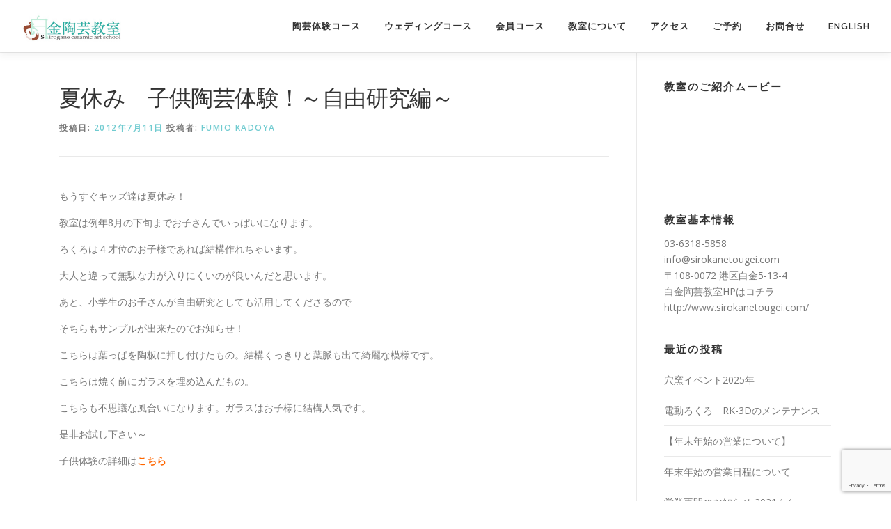

--- FILE ---
content_type: text/html; charset=UTF-8
request_url: https://www.sirokanetougei.com/%E5%A4%8F%E4%BC%91%E3%81%BF%E3%80%80%E5%AD%90%E4%BE%9B%E9%99%B6%E8%8A%B8%E4%BD%93%E9%A8%93%EF%BC%81%EF%BD%9E%E8%87%AA%E7%94%B1%E7%A0%94%E7%A9%B6%E7%B7%A8%EF%BD%9E/
body_size: 19610
content:
<!DOCTYPE html>
<html dir="ltr" lang="ja" prefix="og: https://ogp.me/ns#">
<head>
<meta charset="UTF-8">
<meta name="viewport" content="width=device-width, initial-scale=1">
<link rel="profile" href="http://gmpg.org/xfn/11">
<title>夏休み 子供陶芸体験！～自由研究編～ | 白金陶芸教室</title>

		<!-- All in One SEO 4.5.0 - aioseo.com -->
		<meta name="description" content="もうすぐキッズ達は夏休み！ 教室は例年8月の下旬までお子さんでいっぱいになります。 ろくろは４才位のお子様であ" />
		<meta name="robots" content="max-image-preview:large" />
		<link rel="canonical" href="https://www.sirokanetougei.com/%e5%a4%8f%e4%bc%91%e3%81%bf%e3%80%80%e5%ad%90%e4%be%9b%e9%99%b6%e8%8a%b8%e4%bd%93%e9%a8%93%ef%bc%81%ef%bd%9e%e8%87%aa%e7%94%b1%e7%a0%94%e7%a9%b6%e7%b7%a8%ef%bd%9e/" />
		<meta name="generator" content="All in One SEO (AIOSEO) 4.5.0" />
		<meta property="og:locale" content="ja_JP" />
		<meta property="og:site_name" content="白金陶芸教室 | 東京の白金陶芸教室 恵比寿 広尾 白金高輪から徒歩で通える陶芸教室" />
		<meta property="og:type" content="article" />
		<meta property="og:title" content="夏休み 子供陶芸体験！～自由研究編～ | 白金陶芸教室" />
		<meta property="og:description" content="もうすぐキッズ達は夏休み！ 教室は例年8月の下旬までお子さんでいっぱいになります。 ろくろは４才位のお子様であ" />
		<meta property="og:url" content="https://www.sirokanetougei.com/%e5%a4%8f%e4%bc%91%e3%81%bf%e3%80%80%e5%ad%90%e4%be%9b%e9%99%b6%e8%8a%b8%e4%bd%93%e9%a8%93%ef%bc%81%ef%bd%9e%e8%87%aa%e7%94%b1%e7%a0%94%e7%a9%b6%e7%b7%a8%ef%bd%9e/" />
		<meta property="og:image" content="https://www.sirokanetougei.com/blog/wp-content/uploads/2020/06/shiroganetougei.jpg" />
		<meta property="og:image:secure_url" content="https://www.sirokanetougei.com/blog/wp-content/uploads/2020/06/shiroganetougei.jpg" />
		<meta property="article:published_time" content="2012-07-11T03:28:42+00:00" />
		<meta property="article:modified_time" content="2012-07-11T05:54:40+00:00" />
		<meta name="twitter:card" content="summary" />
		<meta name="twitter:title" content="夏休み 子供陶芸体験！～自由研究編～ | 白金陶芸教室" />
		<meta name="twitter:description" content="もうすぐキッズ達は夏休み！ 教室は例年8月の下旬までお子さんでいっぱいになります。 ろくろは４才位のお子様であ" />
		<meta name="twitter:image" content="https://www.sirokanetougei.com/blog/wp-content/uploads/2020/06/shiroganetougei.jpg" />
		<script type="application/ld+json" class="aioseo-schema">
			{"@context":"https:\/\/schema.org","@graph":[{"@type":"Article","@id":"https:\/\/www.sirokanetougei.com\/%e5%a4%8f%e4%bc%91%e3%81%bf%e3%80%80%e5%ad%90%e4%be%9b%e9%99%b6%e8%8a%b8%e4%bd%93%e9%a8%93%ef%bc%81%ef%bd%9e%e8%87%aa%e7%94%b1%e7%a0%94%e7%a9%b6%e7%b7%a8%ef%bd%9e\/#article","name":"\u590f\u4f11\u307f \u5b50\u4f9b\u9676\u82b8\u4f53\u9a13\uff01\uff5e\u81ea\u7531\u7814\u7a76\u7de8\uff5e | \u767d\u91d1\u9676\u82b8\u6559\u5ba4","headline":"\u590f\u4f11\u307f\u3000\u5b50\u4f9b\u9676\u82b8\u4f53\u9a13\uff01\uff5e\u81ea\u7531\u7814\u7a76\u7de8\uff5e","author":{"@id":"https:\/\/www.sirokanetougei.com\/author\/fumio-kadoya\/#author"},"publisher":{"@id":"https:\/\/www.sirokanetougei.com\/#organization"},"image":{"@type":"ImageObject","url":"https:\/\/www.sirokanetougei.com\/blog\/wp-content\/uploads\/IMG_8865-Copy-e1341976540142.jpg","width":190,"height":299},"datePublished":"2012-07-11T03:28:42+09:00","dateModified":"2012-07-11T05:54:40+09:00","inLanguage":"ja","mainEntityOfPage":{"@id":"https:\/\/www.sirokanetougei.com\/%e5%a4%8f%e4%bc%91%e3%81%bf%e3%80%80%e5%ad%90%e4%be%9b%e9%99%b6%e8%8a%b8%e4%bd%93%e9%a8%93%ef%bc%81%ef%bd%9e%e8%87%aa%e7%94%b1%e7%a0%94%e7%a9%b6%e7%b7%a8%ef%bd%9e\/#webpage"},"isPartOf":{"@id":"https:\/\/www.sirokanetougei.com\/%e5%a4%8f%e4%bc%91%e3%81%bf%e3%80%80%e5%ad%90%e4%be%9b%e9%99%b6%e8%8a%b8%e4%bd%93%e9%a8%93%ef%bc%81%ef%bd%9e%e8%87%aa%e7%94%b1%e7%a0%94%e7%a9%b6%e7%b7%a8%ef%bd%9e\/#webpage"},"articleSection":"\u3068\u3046\u3052\u3044, \u65e5\u672c\u8a9e"},{"@type":"BreadcrumbList","@id":"https:\/\/www.sirokanetougei.com\/%e5%a4%8f%e4%bc%91%e3%81%bf%e3%80%80%e5%ad%90%e4%be%9b%e9%99%b6%e8%8a%b8%e4%bd%93%e9%a8%93%ef%bc%81%ef%bd%9e%e8%87%aa%e7%94%b1%e7%a0%94%e7%a9%b6%e7%b7%a8%ef%bd%9e\/#breadcrumblist","itemListElement":[{"@type":"ListItem","@id":"https:\/\/www.sirokanetougei.com\/#listItem","position":1,"name":"\u30db\u30fc\u30e0","item":"https:\/\/www.sirokanetougei.com\/","nextItem":"https:\/\/www.sirokanetougei.com\/%e5%a4%8f%e4%bc%91%e3%81%bf%e3%80%80%e5%ad%90%e4%be%9b%e9%99%b6%e8%8a%b8%e4%bd%93%e9%a8%93%ef%bc%81%ef%bd%9e%e8%87%aa%e7%94%b1%e7%a0%94%e7%a9%b6%e7%b7%a8%ef%bd%9e\/#listItem"},{"@type":"ListItem","@id":"https:\/\/www.sirokanetougei.com\/%e5%a4%8f%e4%bc%91%e3%81%bf%e3%80%80%e5%ad%90%e4%be%9b%e9%99%b6%e8%8a%b8%e4%bd%93%e9%a8%93%ef%bc%81%ef%bd%9e%e8%87%aa%e7%94%b1%e7%a0%94%e7%a9%b6%e7%b7%a8%ef%bd%9e\/#listItem","position":2,"name":"\u590f\u4f11\u307f\u3000\u5b50\u4f9b\u9676\u82b8\u4f53\u9a13\uff01\uff5e\u81ea\u7531\u7814\u7a76\u7de8\uff5e","previousItem":"https:\/\/www.sirokanetougei.com\/#listItem"}]},{"@type":"Organization","@id":"https:\/\/www.sirokanetougei.com\/#organization","name":"\u767d\u91d1\u9676\u82b8\u6559\u5ba4","url":"https:\/\/www.sirokanetougei.com\/","logo":{"@type":"ImageObject","url":"https:\/\/www.sirokanetougei.com\/blog\/wp-content\/uploads\/2020\/06\/shiroganetougei.jpg","@id":"https:\/\/www.sirokanetougei.com\/%e5%a4%8f%e4%bc%91%e3%81%bf%e3%80%80%e5%ad%90%e4%be%9b%e9%99%b6%e8%8a%b8%e4%bd%93%e9%a8%93%ef%bc%81%ef%bd%9e%e8%87%aa%e7%94%b1%e7%a0%94%e7%a9%b6%e7%b7%a8%ef%bd%9e\/#organizationLogo","width":302,"height":84},"image":{"@id":"https:\/\/www.sirokanetougei.com\/#organizationLogo"}},{"@type":"Person","@id":"https:\/\/www.sirokanetougei.com\/author\/fumio-kadoya\/#author","url":"https:\/\/www.sirokanetougei.com\/author\/fumio-kadoya\/","name":"Fumio Kadoya","image":{"@type":"ImageObject","@id":"https:\/\/www.sirokanetougei.com\/%e5%a4%8f%e4%bc%91%e3%81%bf%e3%80%80%e5%ad%90%e4%be%9b%e9%99%b6%e8%8a%b8%e4%bd%93%e9%a8%93%ef%bc%81%ef%bd%9e%e8%87%aa%e7%94%b1%e7%a0%94%e7%a9%b6%e7%b7%a8%ef%bd%9e\/#authorImage","url":"https:\/\/secure.gravatar.com\/avatar\/e2f63d4c26a3b4ff3a8e09f6e89f5cec?s=96&d=mm&r=g","width":96,"height":96,"caption":"Fumio Kadoya"}},{"@type":"WebPage","@id":"https:\/\/www.sirokanetougei.com\/%e5%a4%8f%e4%bc%91%e3%81%bf%e3%80%80%e5%ad%90%e4%be%9b%e9%99%b6%e8%8a%b8%e4%bd%93%e9%a8%93%ef%bc%81%ef%bd%9e%e8%87%aa%e7%94%b1%e7%a0%94%e7%a9%b6%e7%b7%a8%ef%bd%9e\/#webpage","url":"https:\/\/www.sirokanetougei.com\/%e5%a4%8f%e4%bc%91%e3%81%bf%e3%80%80%e5%ad%90%e4%be%9b%e9%99%b6%e8%8a%b8%e4%bd%93%e9%a8%93%ef%bc%81%ef%bd%9e%e8%87%aa%e7%94%b1%e7%a0%94%e7%a9%b6%e7%b7%a8%ef%bd%9e\/","name":"\u590f\u4f11\u307f \u5b50\u4f9b\u9676\u82b8\u4f53\u9a13\uff01\uff5e\u81ea\u7531\u7814\u7a76\u7de8\uff5e | \u767d\u91d1\u9676\u82b8\u6559\u5ba4","description":"\u3082\u3046\u3059\u3050\u30ad\u30c3\u30ba\u9054\u306f\u590f\u4f11\u307f\uff01 \u6559\u5ba4\u306f\u4f8b\u5e748\u6708\u306e\u4e0b\u65ec\u307e\u3067\u304a\u5b50\u3055\u3093\u3067\u3044\u3063\u3071\u3044\u306b\u306a\u308a\u307e\u3059\u3002 \u308d\u304f\u308d\u306f\uff14\u624d\u4f4d\u306e\u304a\u5b50\u69d8\u3067\u3042","inLanguage":"ja","isPartOf":{"@id":"https:\/\/www.sirokanetougei.com\/#website"},"breadcrumb":{"@id":"https:\/\/www.sirokanetougei.com\/%e5%a4%8f%e4%bc%91%e3%81%bf%e3%80%80%e5%ad%90%e4%be%9b%e9%99%b6%e8%8a%b8%e4%bd%93%e9%a8%93%ef%bc%81%ef%bd%9e%e8%87%aa%e7%94%b1%e7%a0%94%e7%a9%b6%e7%b7%a8%ef%bd%9e\/#breadcrumblist"},"author":{"@id":"https:\/\/www.sirokanetougei.com\/author\/fumio-kadoya\/#author"},"creator":{"@id":"https:\/\/www.sirokanetougei.com\/author\/fumio-kadoya\/#author"},"image":{"@type":"ImageObject","url":"https:\/\/www.sirokanetougei.com\/blog\/wp-content\/uploads\/IMG_8865-Copy-e1341976540142.jpg","@id":"https:\/\/www.sirokanetougei.com\/%e5%a4%8f%e4%bc%91%e3%81%bf%e3%80%80%e5%ad%90%e4%be%9b%e9%99%b6%e8%8a%b8%e4%bd%93%e9%a8%93%ef%bc%81%ef%bd%9e%e8%87%aa%e7%94%b1%e7%a0%94%e7%a9%b6%e7%b7%a8%ef%bd%9e\/#mainImage","width":190,"height":299},"primaryImageOfPage":{"@id":"https:\/\/www.sirokanetougei.com\/%e5%a4%8f%e4%bc%91%e3%81%bf%e3%80%80%e5%ad%90%e4%be%9b%e9%99%b6%e8%8a%b8%e4%bd%93%e9%a8%93%ef%bc%81%ef%bd%9e%e8%87%aa%e7%94%b1%e7%a0%94%e7%a9%b6%e7%b7%a8%ef%bd%9e\/#mainImage"},"datePublished":"2012-07-11T03:28:42+09:00","dateModified":"2012-07-11T05:54:40+09:00"},{"@type":"WebSite","@id":"https:\/\/www.sirokanetougei.com\/#website","url":"https:\/\/www.sirokanetougei.com\/","name":"\u767d\u91d1\u9676\u82b8\u6559\u5ba4","description":"\u6771\u4eac\u306e\u767d\u91d1\u9676\u82b8\u6559\u5ba4 \u6075\u6bd4\u5bff \u5e83\u5c3e \u767d\u91d1\u9ad8\u8f2a\u304b\u3089\u5f92\u6b69\u3067\u901a\u3048\u308b\u9676\u82b8\u6559\u5ba4","inLanguage":"ja","publisher":{"@id":"https:\/\/www.sirokanetougei.com\/#organization"}}]}
		</script>
		<!-- All in One SEO -->

<link rel='dns-prefetch' href='//fonts.googleapis.com' />
<link rel="alternate" type="application/rss+xml" title="白金陶芸教室 &raquo; フィード" href="https://www.sirokanetougei.com/feed/" />
<link rel="alternate" type="application/rss+xml" title="白金陶芸教室 &raquo; コメントフィード" href="https://www.sirokanetougei.com/comments/feed/" />
<link rel="alternate" type="application/rss+xml" title="白金陶芸教室 &raquo; 夏休み　子供陶芸体験！～自由研究編～ のコメントのフィード" href="https://www.sirokanetougei.com/%e5%a4%8f%e4%bc%91%e3%81%bf%e3%80%80%e5%ad%90%e4%be%9b%e9%99%b6%e8%8a%b8%e4%bd%93%e9%a8%93%ef%bc%81%ef%bd%9e%e8%87%aa%e7%94%b1%e7%a0%94%e7%a9%b6%e7%b7%a8%ef%bd%9e/feed/" />
		<!-- This site uses the Google Analytics by ExactMetrics plugin v7.21.0 - Using Analytics tracking - https://www.exactmetrics.com/ -->
		<!-- Note: ExactMetrics is not currently configured on this site. The site owner needs to authenticate with Google Analytics in the ExactMetrics settings panel. -->
					<!-- No tracking code set -->
				<!-- / Google Analytics by ExactMetrics -->
		<script type="text/javascript">
/* <![CDATA[ */
window._wpemojiSettings = {"baseUrl":"https:\/\/s.w.org\/images\/core\/emoji\/14.0.0\/72x72\/","ext":".png","svgUrl":"https:\/\/s.w.org\/images\/core\/emoji\/14.0.0\/svg\/","svgExt":".svg","source":{"concatemoji":"https:\/\/www.sirokanetougei.com\/blog\/wp-includes\/js\/wp-emoji-release.min.js?ver=6.4.1"}};
/*! This file is auto-generated */
!function(i,n){var o,s,e;function c(e){try{var t={supportTests:e,timestamp:(new Date).valueOf()};sessionStorage.setItem(o,JSON.stringify(t))}catch(e){}}function p(e,t,n){e.clearRect(0,0,e.canvas.width,e.canvas.height),e.fillText(t,0,0);var t=new Uint32Array(e.getImageData(0,0,e.canvas.width,e.canvas.height).data),r=(e.clearRect(0,0,e.canvas.width,e.canvas.height),e.fillText(n,0,0),new Uint32Array(e.getImageData(0,0,e.canvas.width,e.canvas.height).data));return t.every(function(e,t){return e===r[t]})}function u(e,t,n){switch(t){case"flag":return n(e,"\ud83c\udff3\ufe0f\u200d\u26a7\ufe0f","\ud83c\udff3\ufe0f\u200b\u26a7\ufe0f")?!1:!n(e,"\ud83c\uddfa\ud83c\uddf3","\ud83c\uddfa\u200b\ud83c\uddf3")&&!n(e,"\ud83c\udff4\udb40\udc67\udb40\udc62\udb40\udc65\udb40\udc6e\udb40\udc67\udb40\udc7f","\ud83c\udff4\u200b\udb40\udc67\u200b\udb40\udc62\u200b\udb40\udc65\u200b\udb40\udc6e\u200b\udb40\udc67\u200b\udb40\udc7f");case"emoji":return!n(e,"\ud83e\udef1\ud83c\udffb\u200d\ud83e\udef2\ud83c\udfff","\ud83e\udef1\ud83c\udffb\u200b\ud83e\udef2\ud83c\udfff")}return!1}function f(e,t,n){var r="undefined"!=typeof WorkerGlobalScope&&self instanceof WorkerGlobalScope?new OffscreenCanvas(300,150):i.createElement("canvas"),a=r.getContext("2d",{willReadFrequently:!0}),o=(a.textBaseline="top",a.font="600 32px Arial",{});return e.forEach(function(e){o[e]=t(a,e,n)}),o}function t(e){var t=i.createElement("script");t.src=e,t.defer=!0,i.head.appendChild(t)}"undefined"!=typeof Promise&&(o="wpEmojiSettingsSupports",s=["flag","emoji"],n.supports={everything:!0,everythingExceptFlag:!0},e=new Promise(function(e){i.addEventListener("DOMContentLoaded",e,{once:!0})}),new Promise(function(t){var n=function(){try{var e=JSON.parse(sessionStorage.getItem(o));if("object"==typeof e&&"number"==typeof e.timestamp&&(new Date).valueOf()<e.timestamp+604800&&"object"==typeof e.supportTests)return e.supportTests}catch(e){}return null}();if(!n){if("undefined"!=typeof Worker&&"undefined"!=typeof OffscreenCanvas&&"undefined"!=typeof URL&&URL.createObjectURL&&"undefined"!=typeof Blob)try{var e="postMessage("+f.toString()+"("+[JSON.stringify(s),u.toString(),p.toString()].join(",")+"));",r=new Blob([e],{type:"text/javascript"}),a=new Worker(URL.createObjectURL(r),{name:"wpTestEmojiSupports"});return void(a.onmessage=function(e){c(n=e.data),a.terminate(),t(n)})}catch(e){}c(n=f(s,u,p))}t(n)}).then(function(e){for(var t in e)n.supports[t]=e[t],n.supports.everything=n.supports.everything&&n.supports[t],"flag"!==t&&(n.supports.everythingExceptFlag=n.supports.everythingExceptFlag&&n.supports[t]);n.supports.everythingExceptFlag=n.supports.everythingExceptFlag&&!n.supports.flag,n.DOMReady=!1,n.readyCallback=function(){n.DOMReady=!0}}).then(function(){return e}).then(function(){var e;n.supports.everything||(n.readyCallback(),(e=n.source||{}).concatemoji?t(e.concatemoji):e.wpemoji&&e.twemoji&&(t(e.twemoji),t(e.wpemoji)))}))}((window,document),window._wpemojiSettings);
/* ]]> */
</script>
<style id='wp-emoji-styles-inline-css' type='text/css'>

	img.wp-smiley, img.emoji {
		display: inline !important;
		border: none !important;
		box-shadow: none !important;
		height: 1em !important;
		width: 1em !important;
		margin: 0 0.07em !important;
		vertical-align: -0.1em !important;
		background: none !important;
		padding: 0 !important;
	}
</style>
<link rel='stylesheet' id='wp-block-library-css' href='https://www.sirokanetougei.com/blog/wp-includes/css/dist/block-library/style.min.css?ver=6.4.1' type='text/css' media='all' />
<style id='classic-theme-styles-inline-css' type='text/css'>
/*! This file is auto-generated */
.wp-block-button__link{color:#fff;background-color:#32373c;border-radius:9999px;box-shadow:none;text-decoration:none;padding:calc(.667em + 2px) calc(1.333em + 2px);font-size:1.125em}.wp-block-file__button{background:#32373c;color:#fff;text-decoration:none}
</style>
<style id='global-styles-inline-css' type='text/css'>
body{--wp--preset--color--black: #000000;--wp--preset--color--cyan-bluish-gray: #abb8c3;--wp--preset--color--white: #ffffff;--wp--preset--color--pale-pink: #f78da7;--wp--preset--color--vivid-red: #cf2e2e;--wp--preset--color--luminous-vivid-orange: #ff6900;--wp--preset--color--luminous-vivid-amber: #fcb900;--wp--preset--color--light-green-cyan: #7bdcb5;--wp--preset--color--vivid-green-cyan: #00d084;--wp--preset--color--pale-cyan-blue: #8ed1fc;--wp--preset--color--vivid-cyan-blue: #0693e3;--wp--preset--color--vivid-purple: #9b51e0;--wp--preset--gradient--vivid-cyan-blue-to-vivid-purple: linear-gradient(135deg,rgba(6,147,227,1) 0%,rgb(155,81,224) 100%);--wp--preset--gradient--light-green-cyan-to-vivid-green-cyan: linear-gradient(135deg,rgb(122,220,180) 0%,rgb(0,208,130) 100%);--wp--preset--gradient--luminous-vivid-amber-to-luminous-vivid-orange: linear-gradient(135deg,rgba(252,185,0,1) 0%,rgba(255,105,0,1) 100%);--wp--preset--gradient--luminous-vivid-orange-to-vivid-red: linear-gradient(135deg,rgba(255,105,0,1) 0%,rgb(207,46,46) 100%);--wp--preset--gradient--very-light-gray-to-cyan-bluish-gray: linear-gradient(135deg,rgb(238,238,238) 0%,rgb(169,184,195) 100%);--wp--preset--gradient--cool-to-warm-spectrum: linear-gradient(135deg,rgb(74,234,220) 0%,rgb(151,120,209) 20%,rgb(207,42,186) 40%,rgb(238,44,130) 60%,rgb(251,105,98) 80%,rgb(254,248,76) 100%);--wp--preset--gradient--blush-light-purple: linear-gradient(135deg,rgb(255,206,236) 0%,rgb(152,150,240) 100%);--wp--preset--gradient--blush-bordeaux: linear-gradient(135deg,rgb(254,205,165) 0%,rgb(254,45,45) 50%,rgb(107,0,62) 100%);--wp--preset--gradient--luminous-dusk: linear-gradient(135deg,rgb(255,203,112) 0%,rgb(199,81,192) 50%,rgb(65,88,208) 100%);--wp--preset--gradient--pale-ocean: linear-gradient(135deg,rgb(255,245,203) 0%,rgb(182,227,212) 50%,rgb(51,167,181) 100%);--wp--preset--gradient--electric-grass: linear-gradient(135deg,rgb(202,248,128) 0%,rgb(113,206,126) 100%);--wp--preset--gradient--midnight: linear-gradient(135deg,rgb(2,3,129) 0%,rgb(40,116,252) 100%);--wp--preset--font-size--small: 13px;--wp--preset--font-size--medium: 20px;--wp--preset--font-size--large: 36px;--wp--preset--font-size--x-large: 42px;--wp--preset--spacing--20: 0.44rem;--wp--preset--spacing--30: 0.67rem;--wp--preset--spacing--40: 1rem;--wp--preset--spacing--50: 1.5rem;--wp--preset--spacing--60: 2.25rem;--wp--preset--spacing--70: 3.38rem;--wp--preset--spacing--80: 5.06rem;--wp--preset--shadow--natural: 6px 6px 9px rgba(0, 0, 0, 0.2);--wp--preset--shadow--deep: 12px 12px 50px rgba(0, 0, 0, 0.4);--wp--preset--shadow--sharp: 6px 6px 0px rgba(0, 0, 0, 0.2);--wp--preset--shadow--outlined: 6px 6px 0px -3px rgba(255, 255, 255, 1), 6px 6px rgba(0, 0, 0, 1);--wp--preset--shadow--crisp: 6px 6px 0px rgba(0, 0, 0, 1);}:where(.is-layout-flex){gap: 0.5em;}:where(.is-layout-grid){gap: 0.5em;}body .is-layout-flow > .alignleft{float: left;margin-inline-start: 0;margin-inline-end: 2em;}body .is-layout-flow > .alignright{float: right;margin-inline-start: 2em;margin-inline-end: 0;}body .is-layout-flow > .aligncenter{margin-left: auto !important;margin-right: auto !important;}body .is-layout-constrained > .alignleft{float: left;margin-inline-start: 0;margin-inline-end: 2em;}body .is-layout-constrained > .alignright{float: right;margin-inline-start: 2em;margin-inline-end: 0;}body .is-layout-constrained > .aligncenter{margin-left: auto !important;margin-right: auto !important;}body .is-layout-constrained > :where(:not(.alignleft):not(.alignright):not(.alignfull)){max-width: var(--wp--style--global--content-size);margin-left: auto !important;margin-right: auto !important;}body .is-layout-constrained > .alignwide{max-width: var(--wp--style--global--wide-size);}body .is-layout-flex{display: flex;}body .is-layout-flex{flex-wrap: wrap;align-items: center;}body .is-layout-flex > *{margin: 0;}body .is-layout-grid{display: grid;}body .is-layout-grid > *{margin: 0;}:where(.wp-block-columns.is-layout-flex){gap: 2em;}:where(.wp-block-columns.is-layout-grid){gap: 2em;}:where(.wp-block-post-template.is-layout-flex){gap: 1.25em;}:where(.wp-block-post-template.is-layout-grid){gap: 1.25em;}.has-black-color{color: var(--wp--preset--color--black) !important;}.has-cyan-bluish-gray-color{color: var(--wp--preset--color--cyan-bluish-gray) !important;}.has-white-color{color: var(--wp--preset--color--white) !important;}.has-pale-pink-color{color: var(--wp--preset--color--pale-pink) !important;}.has-vivid-red-color{color: var(--wp--preset--color--vivid-red) !important;}.has-luminous-vivid-orange-color{color: var(--wp--preset--color--luminous-vivid-orange) !important;}.has-luminous-vivid-amber-color{color: var(--wp--preset--color--luminous-vivid-amber) !important;}.has-light-green-cyan-color{color: var(--wp--preset--color--light-green-cyan) !important;}.has-vivid-green-cyan-color{color: var(--wp--preset--color--vivid-green-cyan) !important;}.has-pale-cyan-blue-color{color: var(--wp--preset--color--pale-cyan-blue) !important;}.has-vivid-cyan-blue-color{color: var(--wp--preset--color--vivid-cyan-blue) !important;}.has-vivid-purple-color{color: var(--wp--preset--color--vivid-purple) !important;}.has-black-background-color{background-color: var(--wp--preset--color--black) !important;}.has-cyan-bluish-gray-background-color{background-color: var(--wp--preset--color--cyan-bluish-gray) !important;}.has-white-background-color{background-color: var(--wp--preset--color--white) !important;}.has-pale-pink-background-color{background-color: var(--wp--preset--color--pale-pink) !important;}.has-vivid-red-background-color{background-color: var(--wp--preset--color--vivid-red) !important;}.has-luminous-vivid-orange-background-color{background-color: var(--wp--preset--color--luminous-vivid-orange) !important;}.has-luminous-vivid-amber-background-color{background-color: var(--wp--preset--color--luminous-vivid-amber) !important;}.has-light-green-cyan-background-color{background-color: var(--wp--preset--color--light-green-cyan) !important;}.has-vivid-green-cyan-background-color{background-color: var(--wp--preset--color--vivid-green-cyan) !important;}.has-pale-cyan-blue-background-color{background-color: var(--wp--preset--color--pale-cyan-blue) !important;}.has-vivid-cyan-blue-background-color{background-color: var(--wp--preset--color--vivid-cyan-blue) !important;}.has-vivid-purple-background-color{background-color: var(--wp--preset--color--vivid-purple) !important;}.has-black-border-color{border-color: var(--wp--preset--color--black) !important;}.has-cyan-bluish-gray-border-color{border-color: var(--wp--preset--color--cyan-bluish-gray) !important;}.has-white-border-color{border-color: var(--wp--preset--color--white) !important;}.has-pale-pink-border-color{border-color: var(--wp--preset--color--pale-pink) !important;}.has-vivid-red-border-color{border-color: var(--wp--preset--color--vivid-red) !important;}.has-luminous-vivid-orange-border-color{border-color: var(--wp--preset--color--luminous-vivid-orange) !important;}.has-luminous-vivid-amber-border-color{border-color: var(--wp--preset--color--luminous-vivid-amber) !important;}.has-light-green-cyan-border-color{border-color: var(--wp--preset--color--light-green-cyan) !important;}.has-vivid-green-cyan-border-color{border-color: var(--wp--preset--color--vivid-green-cyan) !important;}.has-pale-cyan-blue-border-color{border-color: var(--wp--preset--color--pale-cyan-blue) !important;}.has-vivid-cyan-blue-border-color{border-color: var(--wp--preset--color--vivid-cyan-blue) !important;}.has-vivid-purple-border-color{border-color: var(--wp--preset--color--vivid-purple) !important;}.has-vivid-cyan-blue-to-vivid-purple-gradient-background{background: var(--wp--preset--gradient--vivid-cyan-blue-to-vivid-purple) !important;}.has-light-green-cyan-to-vivid-green-cyan-gradient-background{background: var(--wp--preset--gradient--light-green-cyan-to-vivid-green-cyan) !important;}.has-luminous-vivid-amber-to-luminous-vivid-orange-gradient-background{background: var(--wp--preset--gradient--luminous-vivid-amber-to-luminous-vivid-orange) !important;}.has-luminous-vivid-orange-to-vivid-red-gradient-background{background: var(--wp--preset--gradient--luminous-vivid-orange-to-vivid-red) !important;}.has-very-light-gray-to-cyan-bluish-gray-gradient-background{background: var(--wp--preset--gradient--very-light-gray-to-cyan-bluish-gray) !important;}.has-cool-to-warm-spectrum-gradient-background{background: var(--wp--preset--gradient--cool-to-warm-spectrum) !important;}.has-blush-light-purple-gradient-background{background: var(--wp--preset--gradient--blush-light-purple) !important;}.has-blush-bordeaux-gradient-background{background: var(--wp--preset--gradient--blush-bordeaux) !important;}.has-luminous-dusk-gradient-background{background: var(--wp--preset--gradient--luminous-dusk) !important;}.has-pale-ocean-gradient-background{background: var(--wp--preset--gradient--pale-ocean) !important;}.has-electric-grass-gradient-background{background: var(--wp--preset--gradient--electric-grass) !important;}.has-midnight-gradient-background{background: var(--wp--preset--gradient--midnight) !important;}.has-small-font-size{font-size: var(--wp--preset--font-size--small) !important;}.has-medium-font-size{font-size: var(--wp--preset--font-size--medium) !important;}.has-large-font-size{font-size: var(--wp--preset--font-size--large) !important;}.has-x-large-font-size{font-size: var(--wp--preset--font-size--x-large) !important;}
.wp-block-navigation a:where(:not(.wp-element-button)){color: inherit;}
:where(.wp-block-post-template.is-layout-flex){gap: 1.25em;}:where(.wp-block-post-template.is-layout-grid){gap: 1.25em;}
:where(.wp-block-columns.is-layout-flex){gap: 2em;}:where(.wp-block-columns.is-layout-grid){gap: 2em;}
.wp-block-pullquote{font-size: 1.5em;line-height: 1.6;}
</style>
<link rel='stylesheet' id='contact-form-7-css' href='https://www.sirokanetougei.com/blog/wp-content/plugins/contact-form-7/includes/css/styles.css?ver=5.8.3' type='text/css' media='all' />
<link rel='stylesheet' id='wpsm_ac-font-awesome-front-css' href='https://www.sirokanetougei.com/blog/wp-content/plugins/responsive-accordion-and-collapse/css/font-awesome/css/font-awesome.min.css?ver=6.4.1' type='text/css' media='all' />
<link rel='stylesheet' id='wpsm_ac_bootstrap-front-css' href='https://www.sirokanetougei.com/blog/wp-content/plugins/responsive-accordion-and-collapse/css/bootstrap-front.css?ver=6.4.1' type='text/css' media='all' />
<link rel='stylesheet' id='onepress-fonts-css' href='https://fonts.googleapis.com/css?family=Raleway%3A400%2C500%2C600%2C700%2C300%2C100%2C800%2C900%7COpen+Sans%3A400%2C300%2C300italic%2C400italic%2C600%2C600italic%2C700%2C700italic&#038;subset=latin%2Clatin-ext&#038;ver=2.2.6' type='text/css' media='all' />
<link rel='stylesheet' id='onepress-animate-css' href='https://www.sirokanetougei.com/blog/wp-content/themes/onepress/assets/css/animate.min.css?ver=2.2.6' type='text/css' media='all' />
<link rel='stylesheet' id='onepress-fa-css' href='https://www.sirokanetougei.com/blog/wp-content/themes/onepress/assets/css/font-awesome.min.css?ver=4.7.0' type='text/css' media='all' />
<link rel='stylesheet' id='onepress-bootstrap-css' href='https://www.sirokanetougei.com/blog/wp-content/themes/onepress/assets/css/bootstrap.min.css?ver=2.2.6' type='text/css' media='all' />
<link rel='stylesheet' id='onepress-style-css' href='https://www.sirokanetougei.com/blog/wp-content/themes/onepress/style.css?ver=6.4.1' type='text/css' media='all' />
<style id='onepress-style-inline-css' type='text/css'>
.site-logo-div img{height:42px;width:auto}#main .video-section section.hero-slideshow-wrapper{background:transparent}.hero-slideshow-wrapper:after{position:absolute;top:0px;left:0px;width:100%;height:100%;background-color:rgba(255,255,255,0.17);display:block;content:""}.body-desktop .parallax-hero .hero-slideshow-wrapper:after{display:none!important}#parallax-hero>.parallax-bg::before{background-color:rgba(255,255,255,0.17);opacity:1}.body-desktop .parallax-hero .hero-slideshow-wrapper:after{display:none!important}a,.screen-reader-text:hover,.screen-reader-text:active,.screen-reader-text:focus,.header-social a,.onepress-menu a:hover,.onepress-menu ul li a:hover,.onepress-menu li.onepress-current-item>a,.onepress-menu ul li.current-menu-item>a,.onepress-menu>li a.menu-actived,.onepress-menu.onepress-menu-mobile li.onepress-current-item>a,.site-footer a,.site-footer .footer-social a:hover,.site-footer .btt a:hover,.highlight,#comments .comment .comment-wrapper .comment-meta .comment-time:hover,#comments .comment .comment-wrapper .comment-meta .comment-reply-link:hover,#comments .comment .comment-wrapper .comment-meta .comment-edit-link:hover,.btn-theme-primary-outline,.sidebar .widget a:hover,.section-services .service-item .service-image i,.counter_item .counter__number,.team-member .member-thumb .member-profile a:hover,.icon-background-default{color:#70cbd0}input[type="reset"],input[type="submit"],input[type="submit"],input[type="reset"]:hover,input[type="submit"]:hover,input[type="submit"]:hover .nav-links a:hover,.btn-theme-primary,.btn-theme-primary-outline:hover,.section-testimonials .card-theme-primary,.woocommerce #respond input#submit,.woocommerce a.button,.woocommerce button.button,.woocommerce input.button,.woocommerce button.button.alt,.pirate-forms-submit-button,.pirate-forms-submit-button:hover,input[type="reset"],input[type="submit"],input[type="submit"],.pirate-forms-submit-button,.contact-form div.wpforms-container-full .wpforms-form .wpforms-submit,.contact-form div.wpforms-container-full .wpforms-form .wpforms-submit:hover,.nav-links a:hover,.nav-links a.current,.nav-links .page-numbers:hover,.nav-links .page-numbers.current{background:#70cbd0}.btn-theme-primary-outline,.btn-theme-primary-outline:hover,.pricing__item:hover,.section-testimonials .card-theme-primary,.entry-content blockquote{border-color:#70cbd0}.feature-item:hover .icon-background-default{color:#fcc5a5}.page-header:not(.page--cover){text-align:left}.site-footer{background-color:#ffffff}.site-footer .footer-connect .follow-heading,.site-footer .footer-social a{color:#ffffff}.site-footer .site-info,.site-footer .btt a{background-color:#2aab96}.site-footer .site-info{color:#ffffff}.site-footer .btt a,.site-footer .site-info a{color:#ffffff}.site-footer .btt a,.site-footer .site-info a{color:#ffffff}.site-footer .btt a:hover,.site-footer .site-info a:hover{color:#ededed}#footer-widgets{color:#00aa8e;background-color:#bce7d6}#footer-widgets .widget-title{color:#2aab96}#footer-widgets .sidebar .widget a{color:#2aab96}#footer-widgets .sidebar .widget a:hover{color:#ffffff}.gallery-carousel .g-item{padding:0px 10px}.gallery-carousel{margin-left:-10px;margin-right:-10px}.gallery-grid .g-item,.gallery-masonry .g-item .inner{padding:10px}.gallery-grid,.gallery-masonry{margin:-10px}
</style>
<link rel='stylesheet' id='onepress-gallery-lightgallery-css' href='https://www.sirokanetougei.com/blog/wp-content/themes/onepress/assets/css/lightgallery.css?ver=6.4.1' type='text/css' media='all' />
<!--n2css--><script type="text/javascript" src="https://www.sirokanetougei.com/blog/wp-includes/js/jquery/jquery.min.js?ver=3.7.1" id="jquery-core-js"></script>
<script type="text/javascript" src="https://www.sirokanetougei.com/blog/wp-includes/js/jquery/jquery-migrate.min.js?ver=3.4.1" id="jquery-migrate-js"></script>
<link rel="https://api.w.org/" href="https://www.sirokanetougei.com/wp-json/" /><link rel="alternate" type="application/json" href="https://www.sirokanetougei.com/wp-json/wp/v2/posts/1069" /><link rel="EditURI" type="application/rsd+xml" title="RSD" href="https://www.sirokanetougei.com/blog/xmlrpc.php?rsd" />
<meta name="generator" content="WordPress 6.4.1" />
<link rel='shortlink' href='https://www.sirokanetougei.com/?p=1069' />
<link rel="alternate" type="application/json+oembed" href="https://www.sirokanetougei.com/wp-json/oembed/1.0/embed?url=https%3A%2F%2Fwww.sirokanetougei.com%2F%25e5%25a4%258f%25e4%25bc%2591%25e3%2581%25bf%25e3%2580%2580%25e5%25ad%2590%25e4%25be%259b%25e9%2599%25b6%25e8%258a%25b8%25e4%25bd%2593%25e9%25a8%2593%25ef%25bc%2581%25ef%25bd%259e%25e8%2587%25aa%25e7%2594%25b1%25e7%25a0%2594%25e7%25a9%25b6%25e7%25b7%25a8%25ef%25bd%259e%2F" />
<link rel="alternate" type="text/xml+oembed" href="https://www.sirokanetougei.com/wp-json/oembed/1.0/embed?url=https%3A%2F%2Fwww.sirokanetougei.com%2F%25e5%25a4%258f%25e4%25bc%2591%25e3%2581%25bf%25e3%2580%2580%25e5%25ad%2590%25e4%25be%259b%25e9%2599%25b6%25e8%258a%25b8%25e4%25bd%2593%25e9%25a8%2593%25ef%25bc%2581%25ef%25bd%259e%25e8%2587%25aa%25e7%2594%25b1%25e7%25a0%2594%25e7%25a9%25b6%25e7%25b7%25a8%25ef%25bd%259e%2F&#038;format=xml" />
<link rel="pingback" href="https://www.sirokanetougei.com/blog/xmlrpc.php"><style type="text/css">.broken_link, a.broken_link {
	text-decoration: line-through;
}</style>		<style type="text/css" id="wp-custom-css">
			.site-footer {background: #BCE7D6;}
ul,ol {list-style-type: none;}
a:hover {
text-decoration: none;
color:#BCE7D6;
}

/*-----------------------------------------------
 タイトル
----------------------------------------------*/
h2.bluebar{
	background-color:#70cbd0;
	border-radius:5px;  color:#FFFFFF;
	margin:30px 0;
	padding-left:10px;
	font-size:26px;
	line-height:2em;
}

h3 {
    font-size: 24px;
    font-weight: bold;
    border-bottom: 2px solid #70cbd0;
    margin: 40px 0px 30px 0px;
    line-height: 40px;
}

h4.leftline {
  padding: 0.25em 0.5em;/*上下 左右の余白*/
  color: #333333;/*文字色*/
  background: transparent;/*背景透明に*/
  border-left: solid 5px #70CBD0;/*左線*/
}


/*-----------------------------------------------
 イメージ　を丸くする
----------------------------------------------*/
.imgmaru { 
	border-radius: 50%; 
	width:130px;
	height:130px;
	object-fit:cover;
	margin-bottom:20px;
}

/*-----------------------------------------------
ボックス
----------------------------------------------*/
ul.box2{
	display: -webkit-box;
	display: flex;
	flex-wrap: wrap;
	padding:5px;
	justify-content: center;
	 margin-left:-2.5em;
}



/*-----------------------------------------------
マージン
----------------------------------------------*/
.mt10{margin-top:10px}
.mt20{margin-top:20px}
.mt30{margin-top:30px}
.mt40{margin-top:40px}
.mt50{margin-top:50px}

/*---------------------------------------------
  .table01
-----------------------------------------------*/
.table01 th { width: 20%; text-align: left; }
.table01 th,
 .table01 td{border: 1px solid #ddd;
    }
 .table01 tr:first-child th { border-top: 1px solid #ddd; }
	.table01 th  { background: #f4f4f4; }

 
@media screen and (max-width: 640px){
    .table01 { margin: 0 -10px; }
    .table01 th,
    .table01 td{
    width: 100%;
    display: block;
    border-top: none;
	border: 1px solid #ddd;
    }
  .table01 tr:first-child th { border-top: 1px solid #ddd; }
	.table01 th  { background: #f4f4f4; }
}


/*------------------------------------------------
  .table05　※受講料・開講日の表
------------------------------------------------*/

.table05 { 
	width: 100%;
}

.table05 th  { 
	width: 10%;
	text-align: center;
	padding:10px; 
	background: #f4f4f4;
}

.table05 td  { 
	/* width: 20%; */
	text-align: center; 
	padding:15px;
	vertical-align:top;
}

.table05 .price_01  { 
	font-size:22px; 
	font-weight:bold;
	line-height:22px; 
}

.table05 .price_s  { 
	font-size:16px;
	line-height:20px;
	color:#CCCCCC; 
}

.table05 .va_middle  { 
	vertical-align:middle;
}

.table05 th,
.table05 td{
	border: 1px solid #ddd;
}

.table05 tr:first-child th {
	border-top: 1px solid #ddd; 
}



@media screen and (max-width: 640px){
.table05 { 
	width: 100%;
}

.table05 th,
.table05 td { 
	/* width: 100%; */
	font-size:12px;
}

.table05 th  { 
	width: 14%;
	text-align: center;
	padding:5px; 
	background: #f4f4f4;
}

.table05 td  { 
	padding:5px;
}

.table05 .price_01  { 
	font-size:16px;
	font-weight:bold;
	line-height:16px; 
}

.table05 .price_s  { 
	font-size:12px; 
	line-height:12px;
	color:#CCCCCC; 
}

}



/*---------------------------------------------
  .table06　※住所とかフォント大、左寄せ
----------------------------------------------*/

.table06 { 
	width: 100%;
}

.table06 th  { 
	/* width: 10%; */
	text-align:left;
	padding:15px; 
	background: #f4f4f4;
	font-size:18px;
}

.table06 td  { 
	/* width: 20%; */
	text-align: left; 
	padding:15px;
	vertical-align:middle;
	font-size:18px;
}

.table06 .price_01  { 
	font-size:22px; 
	font-weight:bold;
	line-height:22px; 
}

.table06 .price_s  { 
	font-size:16px;
	line-height:20px;
	color:#CCCCCC; 
}

.table06 .va_middle  { 
	vertical-align:middle;
}

.table06 th,
.table06 td{
	border: 1px solid #ddd;
}

.table06 tr:first-child th {
	border-top: 1px solid #ddd; 
}



@media screen and (max-width: 640px){
.table06 { 
	width: 100%;
}

.table06 th,
.table06 td { 
	/* width: 100%; */
	font-size:18px;
}

.table06 th  { 
	width: 25%;
	text-align: left;
	padding:10px; 
	background: #f4f4f4;
}

.table06 td  { 
	padding:10px;
}

.table06 .price_01  { 
	font-size:16px;
	font-weight:bold;
	line-height:16px; 
}

.table06 .price_s  { 
	font-size:12px; 
	line-height:12px;
	color:#CCCCCC; 
}
}



/*-----------------------------------------------
  .table07　※住所とかフォント中、左寄せ
----------------------------------------------*/

.table07 { 
	width: 100%;
	margin:20px 0;
}

.table07 th  { 
	/* width: 10%; */
	text-align:left;
	padding:15px; 
	background: #f4f4f4;
	font-size:18px;
	vertical-align:top;
}

.table07 td  { 
	/* width: 20%; */
	text-align: left; 
	padding:15px;
	vertical-align:middle;
	font-size:18px;
}

.table07 .price_01  { 
	font-size:22px; 
	font-weight:bold;
	line-height:22px; 
}

.table07 .price_s  { 
	font-size:16px;
	line-height:20px;
	color:#CCCCCC; 
}

.table07 .va_middle  { 
	vertical-align:middle;
}

.table07 th,
.table07 td{
	border: 1px solid #ddd;
}

.table07 tr:first-child th {
	border-top: 1px solid #ddd; 
}

@media screen and (max-width: 640px){
.table07 { 
	width: 100%;
}

.table07 th,
.table07 td { 
	/* width: 100%; */
	font-size:16px;
}

.table07 th  { 
	width: 25%;
	text-align: left;
	padding:10px; 
	background: #f4f4f4;
	vertical-align:top;
}

.table07 td  { 
	padding:10px;
}

.table07 .price_01  { 
	font-size:16px;
	font-weight:bold;
	line-height:16px; 
}

.table07 .price_s  { 
	font-size:12px; 
	line-height:12px;
	color:#CCCCCC; 
}
}

/*コースメニュー一覧
--------------------*/
	.menu_course_list{
		overflow: hidden;
		padding: 5px;
		font-size:85%;
	}
	.menu_course_list a{
	text-decoration:none;
	}
	.menu_course_list img{
	margin-bottom:10px;
	}
	.menu_course_list li{
		/*float: left;*/
		width: 45%;
		/*margin-right: 2%;*/
		padding-bottom:20px;
		margin:10px 2% 0px 0px;
		border: solid 1px #CCCCCC;
		background-color:#fafafa;
		line-height:2em;
		display:inline-block;
		border-radius:5px;
		padding:5px;
		vertical-align:middle;
	}
	.menu_course_list li:nth-child(2n){
		margin-right: 0;
	}

@media screen and (min-width: 640px){
	.menu_course_list{
		overflow: hidden;
		padding: 15px;
		font-size:85%;
	}
	.menu_course_list a{
	text-decoration:none;
	}
	.menu_course_list img{
	margin-bottom:10px;
	}
	.menu_course_list li{
		float: left;
		width: 23%;
		/*margin-right: 2%;*/
		/*padding-bottom:20px;*/
		margin:10px 8px 0px 8px;
		border: solid 1px #CCCCCC;
		background-color:#fafafa;
		line-height:25px;
		display:inline-block;
		border-radius:5px;
		padding:5px;
		vertical-align:middle;
	}
	.menu_course_list li:nth-child(4n){
		margin-right: 0;
	}
}

/*申し込み
--------------------*/
.apply-text{
	padding: 15px;
	text-align: center;
}
	#apply{
		margin-bottom:40px;
	}
	.apply-list{
		overflow: hidden;
	}
	.apply-list a{
	text-decoration:none;
	}
	.apply-list li{
		float: left;
		width: 100%;
		/*margin-right: 2%;*/
		/*padding-bottom:20px;*/
		margin:20px 2% 40px 0px;
		text-align:center;
	}
	.apply-list li:nth-child(2n){
		margin-right: 0;
	}

@media screen and (min-width: 640px){
	#apply{
		margin-bottom:40px;
	}
	.apply-list{
		overflow: hidden;
	}
	.apply-list a{
	text-decoration:none;
	}
	.apply-list li{
		float: left;
		width: 100%;
		/*margin-right: 2%;*/
		/*padding-bottom:20px;*/
		margin:20px 2% 20px 0px;
		text-align:center;
	}
	.apply-list li:nth-child(2n){
		margin-right: 0;
	}
}

/*----------------------------------------------------
  .table05_recruit　※スタッフ募集の表
----------------------------------------------------*/

.table05_recruit { 
	width: 100%;
}

.table05_recruit th  { 
	width: 10%;
	text-align: left;
	padding:10px; 
	background: #f4f4f4;
}

.table05_recruit td  { 
	/* width: 20%; */
	text-align: left; 
	padding:15px;
	vertical-align:top;
}

.table05_recruit .price_01  { 
	font-size:22px; 
	font-weight:bold;
	line-height:22px; 
}

.table05_recruit .price_s  { 
	font-size:16px;
	line-height:20px;
	color:#CCCCCC; 
}

.table05 .va_middle  { 
	vertical-align:middle;
}

.table05_recruit th,
.table05_recruit td{
	border: 1px solid #ddd;
}

.table05_recruit tr:first-child th {
	border-top: 1px solid #ddd; 
}



@media screen and (max-width: 640px){
.table05_recruit { 
	width: 100%;
}

.table05_recruit th,
.table05_recruit td { 
	/* width: 100%; */
	font-size:14px;
}

.table05_recruit th  { 
	width: 14%;
	text-align: left;
	padding:5px; 
	background: #f4f4f4;
}

.table05_recruit td  { 
	padding:5px;
	text-align:left;
}

.table05_recruit .price_01  { 
	font-size:16px;
	font-weight:bold;
	line-height:16px; 
}

.table05_recruit .price_s  { 
	font-size:12px; 
	line-height:12px;
	color:#CCCCCC; 
}



}



/*----------------------------------------------------
  .table06_recruit　※スタッフ募集の表
----------------------------------------------------*/

.table06_recruit { 
	width: 100%;
}

.table06_recruit th  { 
	width: 10%;
	text-align: center;
	padding:10px; 
	background: #f4f4f4;
}

.table06_recruit td  { 
	/* width: 20%; */
	text-align: left; 
	padding:15px;
	vertical-align:top;
}

.table06_recruit .price_01  { 
	font-size:22px; 
	font-weight:bold;
	line-height:22px; 
}

.table06_recruit .font_s  { 
	font-size:16px;
	line-height:20px;
}

.table06 .va_middle  { 
	vertical-align:middle;
}

.table06_recruit th,
.table06_recruit td{
	border: 1px solid #ddd;
}

.table06_recruit tr:first-child th {
	border-top: 1px solid #ddd; 
}



@media screen and (max-width: 640px){
.table06_recruit { 
	width: 100%;
}

.table06_recruit th,
.table06_recruit td { 
	/* width: 100%; */
	font-size:14px;
}

.table06_recruit th  { 
	width: 14%;
	text-align: center;
	padding:5px; 
	background: #f4f4f4;
}

.table06_recruit td  { 
	padding:5px;
	text-align:left;
}

.table06_recruit .price_01  { 
	font-size:16px;
	font-weight:bold;
	line-height:16px; 
}

.table06_recruit .font_s  { 
	font-size:12px; 
	line-height:12px;
}



}


/*-----------------------------------------------
  .table07_recruit　※スタッフ募集の表
------------------------------------------------*/

.table07_recruit { 
	width: 100%;
}

.table07_recruit th  { 
	width: 10%;
	text-align: center;
	padding:10px; 
	background: #f4f4f4;
}

.table07_recruit td  { 
	/* width: 20%; */
	text-align: center; 
	padding:15px;
	vertical-align:top;
}

.table07_recruit .price_01  { 
	font-size:22px; 
	font-weight:bold;
	line-height:22px; 
}

.table07_recruit .font_s  { 
	font-size:16px;
	line-height:20px;
}

.table07 .va_middle  { 
	vertical-align:middle;
}

.table07_recruit th,
.table07_recruit td{
	border: 1px solid #ddd;
}

.table07_recruit tr:first-child th {
	border-top: 1px solid #ddd; 
}



@media screen and (max-width: 640px){
.table07_recruit { 
	width: 100%;
}

.table07_recruit th,
.table07_recruit td { 
	/* width: 100%; */
	font-size:14px;
}

.table07_recruit th  { 
	width: 14%;
	text-align: center;
	padding:5px; 
	background: #f4f4f4;
}

.table07_recruit td  { 
	padding:5px;
	text-align:center;
}

.table07_recruit .price_01  { 
	font-size:16px;
	font-weight:bold;
	line-height:16px; 
}

.table07_recruit .font_s  { 
	font-size:12px; 
	line-height:12px;
}
}

/*-----------------------------------------------
　下線ボタン
------------------------------------------------*/
.btn-border-bottom {
  position: relative;
  display: inline-block;
  font-weight: bold;
  padding: 0.25em 0;
  text-decoration: none;
  color: #67c5ff;  
}

.btn-border-bottom:before {
  position: absolute;
  content: '';
  width: 100%;
  height: 4px;
  top:100%;
  left: 0;
  border-radius: 3px;
  background:#70CBD0;
  transition: .2s;
}

.btn-border-bottom:hover:before {
  top: -webkit-calc(100% - 3px);
  top: calc(100% - 3px);
}

/*-----------------------------------------------
　角丸四角ボタン
------------------------------------------------*/

.btn-flat-border {
  display: inline-block;
  padding: 0.3em 1em;
  text-decoration: none;
  color: #67c5ff;
  border: solid 2px #70CBD0;
  border-radius: 3px;
  transition: .4s;
}

.btn-flat-border:hover {
  background: #70CBD0;
  color: #000000;
}

/*info
--------------------*/
#info ul{
	margin-bottom: 20px;
}

.info-list li{
	border-bottom: #cccccc 1px dotted;
	margin-bottom:1em;
}

.info-list :first-of-type{
	border-top: none;
}
@media screen and (min-width: 640px){
	#info{
		float: left;
		width: 48.9361%;
	}
}

/* 色
---------------------------------*/
.bgc-pink{
	background-color: #ff9595;
}

.cl_basegreen{
	color: #70cbd0;
}

.bgc-yellow{
	background-color: #fff286;
}

/*PICK UP Menu ボーダー02
--------------------*/
.menu-text{
	padding: 15px;
	text-align: center;
}
	.menu-list_02 li{
		margin:0 10px 10px 0;
		border: solid 1px #CCCCCC;
		padding:10px;
		background-color:#fafafa; 
		line-height:1.5em; 
		display:inline-block;
		border-radius:5px;
		text-decoration:none;
		height:100%;
		display:inline-block;
	}
@media screen and (min-width: 640px){
	#menu{
		margin-bottom:40px;
	}
	.menu-list_02{
		overflow: hidden;
	}
	.menu-list_02 li{
		float: left;
		width: 49%;
		border: solid 1px #CCCCCC;
		/*margin-right: 2%;*/
		/*padding-bottom:20px;*/
		margin:20px 2% 10px 0px;
		padding:10px;
		background-color:#fafafa; line-height:25px; display:inline-block; border-radius:5px;
		text-decoration:none;
		height:100%;
		display:inline-block;
	}
	.menu-list_02 li:nth-child(2n){
		margin-right: 0;
	}
}

.pickup{
	float: left;
	width: 100%;
	padding: 20px; 
	box-sizing: border-box;
	margin-right: 3.0612%;
	border:1px 
	}
	
.pickup-heading{
	width: 60%;
	margin-bottom: 4px;
	font-size: 20px;
}
	.pickup-photo{
		float: left !important;
		display:block; 
		/* width: 27.9591%; */
		width: 120px;
		margin:0 auto;
		width:122px !important;
	}
	.pickup-msg{
		/* width: 68.9795% !important; */
		float:right; 
		margin:0 auto;
		padding:0px;
		width:50%;
	}
		#pickup{
		margin-bottom:40px;
	}
	.pickup-list{
		overflow: hidden;
	}
	.pickup-list li{
		float: left;
		width: 49%;
		margin-right: 2%;
		/*padding-bottom:20px;*/
		margin:20px 2% 20px 0px;
	}
	.pickup-list li:nth-child(2n){
		margin-right: 0;
	}


@media screen and (min-width: 920px){
	/*　PCの設定　*/
	/* .pickup{
	float: left;
	width: 100%;
	padding: 20px; 
	box-sizing: border-box;
	margin-right: 3.0612%;
	} */
	
	.pickup{
	float: left;
	width: 100%;
	padding: 20px; 
	box-sizing: border-box;
	margin-right: 3.0612%;
	border:1px 
	}
	
.pickup-heading{
	width: 60%;
	margin-bottom: 4px;
	font-size: 20px;
}
	.pickup-photo{
		float: left;
		width: 27.9591%;
	}
	.pickup-msg{
		/* width: 68.9795% !important; */
		float:right; 
		margin:0 auto;
		padding:0px;
		width:70%;
	}
		#pickup{
		margin-bottom:40px;
	}
	.pickup-list{
		overflow: hidden;
	}
	.pickup-list li{
		float: left;
		width: 49%;
		margin-right: 2%;
		/*padding-bottom:20px;*/
		margin:20px 2% 20px 0px;
	}
	.pickup-list li:nth-child(2n){
		margin-right: 0;
	}

}
/* 強制的に見出しをブロック表示し、下に余白を設ける */
table strong {
  display: block;
  margin-bottom: 0.5em;
  line-height: 1.4;
}
/* このCSSは「summerkids」ページだけに適用されます */
.page-id-4421 strong {
  display: block;
  margin-bottom: 0.5em;
  line-height: 1.4;
}
/* テーブルの固定高さを無効化して、文字量に応じて自動で高さを調整 */
th[style*="height"], td[style*="height"] {
  height: auto !important;
  min-height: 0 !important;
  line-height: 1.5;
  vertical-align: top;
}










		</style>
		</head>

<body class="post-template-default single single-post postid-1069 single-format-standard wp-custom-logo">
<div id="page" class="hfeed site">
	<a class="skip-link screen-reader-text" href="#content">コンテンツへスキップ</a>
	<div id="header-section" class="h-on-top no-transparent">		<header id="masthead" class="site-header header-full-width is-sticky no-scroll no-t h-on-top" role="banner">
			<div class="container">
				<div class="site-branding">
				<div class="site-brand-inner has-logo-img no-desc"><div class="site-logo-div"><a href="https://www.sirokanetougei.com/" class="custom-logo-link  no-t-logo" rel="home" itemprop="url"><img width="302" height="84" src="https://www.sirokanetougei.com/blog/wp-content/uploads/2020/06/shiroganetougei.jpg" class="custom-logo" alt="白金陶芸教室" itemprop="logo" srcset="https://www.sirokanetougei.com/blog/wp-content/uploads/2020/06/shiroganetougei.jpg 2x" decoding="async" /></a></div></div>				</div>
				<div class="header-right-wrapper">
					<a href="#0" id="nav-toggle">メニュー<span></span></a>
					<nav id="site-navigation" class="main-navigation" role="navigation">
						<ul class="onepress-menu">
							<li id="menu-item-4399" class="menu-item menu-item-type-post_type menu-item-object-page menu-item-has-children menu-item-4399"><a href="https://www.sirokanetougei.com/taiken/">陶芸体験コース</a>
<ul class="sub-menu">
	<li id="menu-item-4437" class="menu-item menu-item-type-post_type menu-item-object-page menu-item-4437"><a href="https://www.sirokanetougei.com/taiken/onedaytaiken/">1日陶芸体験</a></li>
	<li id="menu-item-4427" class="menu-item menu-item-type-post_type menu-item-object-page menu-item-4427"><a href="https://www.sirokanetougei.com/taiken/familyplan/">家族で陶芸体験</a></li>
	<li id="menu-item-4472" class="menu-item menu-item-type-post_type menu-item-object-page menu-item-4472"><a href="https://www.sirokanetougei.com/taiken/kashikiri/">貸切陶芸体験</a></li>
	<li id="menu-item-4429" class="menu-item menu-item-type-post_type menu-item-object-page menu-item-4429"><a href="https://www.sirokanetougei.com/taiken/summerkids/">夏休み子供陶芸体験／自由研究お手伝いコース</a></li>
	<li id="menu-item-4470" class="menu-item menu-item-type-post_type menu-item-object-page menu-item-4470"><a href="https://www.sirokanetougei.com/taiken/giftplan/">プレゼント陶芸体験</a></li>
	<li id="menu-item-4471" class="menu-item menu-item-type-post_type menu-item-object-page menu-item-4471"><a href="https://www.sirokanetougei.com/taiken/painting/">絵付け体験</a></li>
	<li id="menu-item-4467" class="menu-item menu-item-type-post_type menu-item-object-page menu-item-4467"><a href="https://www.sirokanetougei.com/taiken/shuchou/">出張陶芸教室</a></li>
	<li id="menu-item-4428" class="menu-item menu-item-type-post_type menu-item-object-page menu-item-4428"><a href="https://www.sirokanetougei.com/taiken/donabe/">土鍋作り体験</a></li>
	<li id="menu-item-4469" class="menu-item menu-item-type-post_type menu-item-object-page menu-item-4469"><a href="https://www.sirokanetougei.com/taiken/teapotplan/">急須作り体験</a></li>
	<li id="menu-item-4465" class="menu-item menu-item-type-post_type menu-item-object-page menu-item-4465"><a href="https://www.sirokanetougei.com/taiken/tileplan/">タイル作り体験</a></li>
	<li id="menu-item-4466" class="menu-item menu-item-type-post_type menu-item-object-page menu-item-4466"><a href="https://www.sirokanetougei.com/taiken/petplan/">ペットのフードボウル作り</a></li>
	<li id="menu-item-6699" class="menu-item menu-item-type-post_type menu-item-object-page menu-item-6699"><a href="https://www.sirokanetougei.com/%e3%82%aa%e3%83%b3%e3%83%a9%e3%82%a4%e3%83%b3%e9%99%b6%e8%8a%b8%e4%bd%93%e9%a8%93/">オンライン陶芸体験</a></li>
	<li id="menu-item-4464" class="menu-item menu-item-type-post_type menu-item-object-page menu-item-4464"><a href="https://www.sirokanetougei.com/taiken/okuizomesetplan/">おくい初めセット作り体験</a></li>
	<li id="menu-item-4468" class="menu-item menu-item-type-post_type menu-item-object-page menu-item-4468"><a href="https://www.sirokanetougei.com/taiken/kisetsu/">季節の品を創る体験</a></li>
	<li id="menu-item-4623" class="menu-item menu-item-type-post_type menu-item-object-page menu-item-4623"><a href="https://www.sirokanetougei.com/taiken/worksgallery/">作品集</a></li>
</ul>
</li>
<li id="menu-item-4512" class="menu-item menu-item-type-post_type menu-item-object-page menu-item-has-children menu-item-4512"><a href="https://www.sirokanetougei.com/wedding/">ウェディングコース</a>
<ul class="sub-menu">
	<li id="menu-item-4517" class="menu-item menu-item-type-post_type menu-item-object-page menu-item-4517"><a href="https://www.sirokanetougei.com/wedding/parentgift/">ご両親へ贈る</a></li>
	<li id="menu-item-4518" class="menu-item menu-item-type-post_type menu-item-object-page menu-item-4518"><a href="https://www.sirokanetougei.com/wedding/teapotgift/">ご両親へ贈る　急須作り</a></li>
	<li id="menu-item-4520" class="menu-item menu-item-type-post_type menu-item-object-page menu-item-4520"><a href="https://www.sirokanetougei.com/wedding/petitgift/">プチギフト</a></li>
	<li id="menu-item-4519" class="menu-item menu-item-type-post_type menu-item-object-page menu-item-4519"><a href="https://www.sirokanetougei.com/wedding/surprisegift/">サプライズ</a></li>
	<li id="menu-item-4515" class="menu-item menu-item-type-post_type menu-item-object-page menu-item-4515"><a href="https://www.sirokanetougei.com/wedding/welcomeboard/">ウェルカムボード</a></li>
	<li id="menu-item-4516" class="menu-item menu-item-type-post_type menu-item-object-page menu-item-4516"><a href="https://www.sirokanetougei.com/wedding/omakasegift/">おまかせ</a></li>
	<li id="menu-item-4521" class="menu-item menu-item-type-post_type menu-item-object-page menu-item-4521"><a href="https://www.sirokanetougei.com/wedding/weddingplanflowtebineri/">制作から完成までの流れ 手びねり</a></li>
	<li id="menu-item-6264" class="menu-item menu-item-type-post_type menu-item-object-page menu-item-6264"><a href="https://www.sirokanetougei.com/wedding/weddingplanflowrokuro/">制作から完成までの流れ　ろくろ編</a></li>
	<li id="menu-item-4514" class="menu-item menu-item-type-post_type menu-item-object-page menu-item-4514"><a href="https://www.sirokanetougei.com/wedding/taikendan/">ウェディングプラン体験談</a></li>
	<li id="menu-item-4513" class="menu-item menu-item-type-post_type menu-item-object-page menu-item-4513"><a href="https://www.sirokanetougei.com/wedding/weddinggiftgallery/">ウェディングギフト ギャラリー</a></li>
</ul>
</li>
<li id="menu-item-4403" class="menu-item menu-item-type-post_type menu-item-object-page menu-item-4403"><a href="https://www.sirokanetougei.com/member/">会員コース</a></li>
<li id="menu-item-4402" class="menu-item menu-item-type-post_type menu-item-object-page menu-item-has-children menu-item-4402"><a href="https://www.sirokanetougei.com/aboutschool/">教室について</a>
<ul class="sub-menu">
	<li id="menu-item-4526" class="menu-item menu-item-type-post_type menu-item-object-page menu-item-4526"><a href="https://www.sirokanetougei.com/aboutschool/price/">受講料・開講日一覧</a></li>
	<li id="menu-item-4528" class="menu-item menu-item-type-post_type menu-item-object-page menu-item-4528"><a href="https://www.sirokanetougei.com/aboutschool/careers/">求人情報(2026年）　陶芸教室講師</a></li>
	<li id="menu-item-4523" class="menu-item menu-item-type-post_type menu-item-object-page menu-item-4523"><a href="https://www.sirokanetougei.com/anagama-event/">イベント</a></li>
	<li id="menu-item-4527" class="menu-item menu-item-type-post_type menu-item-object-page menu-item-4527"><a href="https://www.sirokanetougei.com/aboutschool/books/">本の紹介</a></li>
	<li id="menu-item-4522" class="menu-item menu-item-type-post_type menu-item-object-page menu-item-4522"><a href="https://www.sirokanetougei.com/aboutschool/qanda/">Q&#038;A よくある質問</a></li>
	<li id="menu-item-4525" class="menu-item menu-item-type-post_type menu-item-object-page menu-item-4525"><a href="https://www.sirokanetougei.com/aboutschool/links/">リンク集</a></li>
	<li id="menu-item-4524" class="menu-item menu-item-type-post_type menu-item-object-page menu-item-4524"><a href="https://www.sirokanetougei.com/aboutschool/privacypolicy/">プライバシーポリシー</a></li>
</ul>
</li>
<li id="menu-item-4401" class="menu-item menu-item-type-post_type menu-item-object-page menu-item-4401"><a href="https://www.sirokanetougei.com/access/">アクセス</a></li>
<li id="menu-item-6423" class="menu-item menu-item-type-custom menu-item-object-custom menu-item-6423"><a href="https://sirokanetougei.rezio.shop/ja-JP/widget/product/rokuro/order?step=1&#038;salesOption=cf100a46-420f-4c1f-88e7-ec582b21d7b8">ご予約</a></li>
<li id="menu-item-4530" class="menu-item menu-item-type-post_type menu-item-object-page menu-item-4530"><a href="https://www.sirokanetougei.com/contact/">お問合せ</a></li>
<li id="menu-item-4367-en" class="lang-item lang-item-43 lang-item-en no-translation lang-item-first menu-item menu-item-type-custom menu-item-object-custom menu-item-4367-en"><a href="https://www.sirokanetougei.com/en/" hreflang="en-GB" lang="en-GB">English</a></li>
						</ul>
					</nav>
					<!-- #site-navigation -->
				</div>
			</div>
		</header><!-- #masthead -->
		</div>
	<div id="content" class="site-content">

		
		<div id="content-inside" class="container right-sidebar">
			<div id="primary" class="content-area">
				<main id="main" class="site-main" role="main">

				
					<article id="post-1069" class="post-1069 post type-post status-publish format-standard has-post-thumbnail hentry category-9">
	<header class="entry-header">
		<h1 class="entry-title">夏休み　子供陶芸体験！～自由研究編～</h1>        		<div class="entry-meta">
			<span class="posted-on">投稿日: <a href="https://www.sirokanetougei.com/%e5%a4%8f%e4%bc%91%e3%81%bf%e3%80%80%e5%ad%90%e4%be%9b%e9%99%b6%e8%8a%b8%e4%bd%93%e9%a8%93%ef%bc%81%ef%bd%9e%e8%87%aa%e7%94%b1%e7%a0%94%e7%a9%b6%e7%b7%a8%ef%bd%9e/" rel="bookmark"><time class="entry-date published" datetime="2012-07-11T12:28:42+09:00">2012年7月11日</time><time class="updated hide" datetime="2012-07-11T14:54:40+09:00">2012年7月11日</time></a></span><span class="byline"> 投稿者: <span class="author vcard"><a  rel="author" class="url fn n" href="https://www.sirokanetougei.com/author/fumio-kadoya/">Fumio Kadoya</a></span></span>		</div><!-- .entry-meta -->
        	</header><!-- .entry-header -->

    
	<div class="entry-content">
		<p><a href="http://sirokanetougei.com/blog/wp-content/uploads/IMG_8865-Copy.jpg"><img fetchpriority="high" decoding="async" class="aligncenter size-medium wp-image-1070" title="IMG_8865 - Copy" src="https://sirokanetougei.com/blog/wp-content/uploads/IMG_8865-Copy-190x300.jpg" alt="" width="190" height="300" /></a></p>
<p>もうすぐキッズ達は夏休み！</p>
<p>教室は例年8月の下旬までお子さんでいっぱいになります。</p>
<p>ろくろは４才位のお子様であれば結構作れちゃいます。</p>
<p>大人と違って無駄な力が入りにくいのが良いんだと思います。</p>
<p>あと、小学生のお子さんが自由研究としても活用してくださるので</p>
<p>そちらもサンプルが出来たのでお知らせ！</p>
<p><a href="http://sirokanetougei.com/blog/wp-content/uploads/IMG_0493-1-Copy.jpg"><img decoding="async" class="aligncenter size-medium wp-image-1071" title="IMG_0493-1 - Copy" src="https://sirokanetougei.com/blog/wp-content/uploads/IMG_0493-1-Copy-300x275.jpg" alt="" width="300" height="275" /></a>こちらは葉っぱを陶板に押し付けたもの。結構くっきりと葉脈も出て綺麗な模様です。</p>
<p><a href="http://sirokanetougei.com/blog/wp-content/uploads/IMG_0148-Copy.jpg"><img decoding="async" class="aligncenter size-medium wp-image-1072" title="IMG_0148 - Copy" src="https://sirokanetougei.com/blog/wp-content/uploads/IMG_0148-Copy-300x197.jpg" alt="" width="300" height="197" /></a>こちらは焼く前にガラスを埋め込んだもの。</p>
<p><a href="http://sirokanetougei.com/blog/wp-content/uploads/IMG_0484-1-Copy.jpg"><img loading="lazy" decoding="async" class="aligncenter size-medium wp-image-1073" title="IMG_0484-1 - Copy" src="https://sirokanetougei.com/blog/wp-content/uploads/IMG_0484-1-Copy-296x300.jpg" alt="" width="296" height="300" /></a>こちらも不思議な風合いになります。ガラスはお子様に結構人気です。</p>
<p>是非お試し下さい～</p>
<p>子供体験の詳細は<a href="http://sirokanetougei.com/summerkids.html"><strong><span style="color: #ff6600;">こちら</span></strong></a></p>
			</div><!-- .entry-content -->
    
    <footer class="entry-footer"><span class="cat-links">カテゴリー: <a href="https://www.sirokanetougei.com/category/%e3%81%a8%e3%81%86%e3%81%92%e3%81%84/" rel="category tag">とうげい</a></span></footer><!-- .entry-footer -->
    </article><!-- #post-## -->


					
<div id="comments" class="comments-area">

	
	
	
		<div id="respond" class="comment-respond">
		<h3 id="reply-title" class="comment-reply-title">コメントを残す</h3><form action="https://www.sirokanetougei.com/blog/wp-comments-post.php" method="post" id="commentform" class="comment-form" novalidate><p class="comment-notes"><span id="email-notes">メールアドレスが公開されることはありません。</span> <span class="required-field-message"><span class="required">※</span> が付いている欄は必須項目です</span></p><p class="comment-form-comment"><label for="comment">コメント <span class="required">※</span></label> <textarea id="comment" name="comment" cols="45" rows="8" maxlength="65525" required></textarea></p><p class="comment-form-author"><label for="author">名前 <span class="required">※</span></label> <input id="author" name="author" type="text" value="" size="30" maxlength="245" autocomplete="name" required /></p>
<p class="comment-form-email"><label for="email">メール <span class="required">※</span></label> <input id="email" name="email" type="email" value="" size="30" maxlength="100" aria-describedby="email-notes" autocomplete="email" required /></p>
<p class="comment-form-url"><label for="url">サイト</label> <input id="url" name="url" type="url" value="" size="30" maxlength="200" autocomplete="url" /></p>
<p class="form-submit"><input name="submit" type="submit" id="submit" class="submit" value="コメントを送信" /> <input type='hidden' name='comment_post_ID' value='1069' id='comment_post_ID' />
<input type='hidden' name='comment_parent' id='comment_parent' value='0' />
</p><p style="display: none;"><input type="hidden" id="akismet_comment_nonce" name="akismet_comment_nonce" value="8b7a8edf7a" /></p><p style="display: none !important;"><label>&#916;<textarea name="ak_hp_textarea" cols="45" rows="8" maxlength="100"></textarea></label><input type="hidden" id="ak_js_1" name="ak_js" value="140"/><script>document.getElementById( "ak_js_1" ).setAttribute( "value", ( new Date() ).getTime() );</script></p></form>	</div><!-- #respond -->
	<p class="akismet_comment_form_privacy_notice">このサイトはスパムを低減するために Akismet を使っています。<a href="https://akismet.com/privacy/" target="_blank" rel="nofollow noopener">コメントデータの処理方法の詳細はこちらをご覧ください</a>。</p>
</div><!-- #comments -->

				
				</main><!-- #main -->
			</div><!-- #primary -->

                            
<div id="secondary" class="widget-area sidebar" role="complementary">
	<aside id="text-2" class="widget widget_text"><h2 class="widget-title">教室のご紹介ムービー</h2>			<div class="textwidget"><p><iframe src="https://www.youtube.com/embed/E4Z9AeIqieM" frameborder="0" allowfullscreen></iframe></p>
</div>
		</aside><aside id="text-10" class="widget widget_text"><h2 class="widget-title">教室基本情報</h2>			<div class="textwidget"><p>03-6318-5858<br />
 info@sirokanetougei.com<br />
〒108-0072 港区白金5-13-4<br />
白金陶芸教室HPは<a href="http://www.sirokanetougei.com/">コチラ</a><br />
<a href="http://www.sirokanetougei.com/">http://www.sirokanetougei.com/</a></p>
</div>
		</aside>
		<aside id="recent-posts-5" class="widget widget_recent_entries">
		<h2 class="widget-title">最近の投稿</h2>
		<ul>
											<li>
					<a href="https://www.sirokanetougei.com/%e7%a9%b4%e7%aa%af%e3%82%a4%e3%83%99%e3%83%b3%e3%83%882025%e5%b9%b4/">穴窯イベント2025年</a>
									</li>
											<li>
					<a href="https://www.sirokanetougei.com/%e9%9b%bb%e5%8b%95%e3%82%8d%e3%81%8f%e3%82%8d%e3%80%80rk-3d%e3%81%ae%e3%83%a1%e3%83%b3%e3%83%86%e3%83%8a%e3%83%b3%e3%82%b9/">電動ろくろ　RK-3Dのメンテナンス</a>
									</li>
											<li>
					<a href="https://www.sirokanetougei.com/%e3%80%90%e5%b9%b4%e6%9c%ab%e5%b9%b4%e5%a7%8b%e3%81%ae%e5%96%b6%e6%a5%ad%e3%81%ab%e3%81%a4%e3%81%84%e3%81%a6%e3%80%91/">【年末年始の営業について】</a>
									</li>
											<li>
					<a href="https://www.sirokanetougei.com/%e5%b9%b4%e6%9c%ab%e5%b9%b4%e5%a7%8b%e3%81%ae%e5%96%b6%e6%a5%ad%e6%97%a5%e7%a8%8b%e3%81%ab%e3%81%a4%e3%81%84%e3%81%a6/">年末年始の営業日程について</a>
									</li>
											<li>
					<a href="https://www.sirokanetougei.com/%e5%96%b6%e6%a5%ad%e5%86%8d%e9%96%8b%e3%81%ae%e3%81%8a%e7%9f%a5%e3%82%89%e3%81%9b-2021-1-4/">営業再開のお知らせ 2021.1.4~</a>
									</li>
											<li>
					<a href="https://www.sirokanetougei.com/%e8%87%a8%e6%99%82%e4%bc%91%e6%a5%ad%e3%81%ae%e3%81%8a%e7%9f%a5%e3%82%89%e3%81%9b%e3%80%804%e6%9c%887%e6%97%a5%ef%bc%88%e7%81%ab%ef%bc%89%e3%83%bc5%e6%9c%886%e6%97%a5%ef%bc%88%e6%b0%b4%ef%bc%89/">臨時休業のお知らせ　4月7日（火）ー5月6日（水）まで　[Temporarily closed: April 7-May 6]</a>
									</li>
											<li>
					<a href="https://www.sirokanetougei.com/%e7%9b%8a%e5%ad%90%e3%81%ae%e7%aa%af%e7%84%9a%e3%81%8d2019/">益子の窯焚き2019</a>
									</li>
											<li>
					<a href="https://www.sirokanetougei.com/%e9%99%b6%e8%8a%b8%e6%95%99%e5%ae%a4%e3%81%ae%e6%8e%a2%e3%81%97%e6%96%b9/">陶芸教室の選び方ー私のおすすめ陶芸教室１０選ー</a>
									</li>
											<li>
					<a href="https://www.sirokanetougei.com/2018%e5%b9%b4%e3%80%81%e5%b9%b4%e6%9c%ab%e5%b9%b4%e5%a7%8b%e3%81%ae%e5%96%b6%e6%a5%ad%e3%81%ab%e3%81%a4%e3%81%84%e3%81%a6/">2018年、年末年始の営業について</a>
									</li>
											<li>
					<a href="https://www.sirokanetougei.com/%e5%9c%9f%e9%8d%8b%e3%81%ae%e4%bd%9c%e3%82%8a%e6%96%b9%e3%80%80%e3%81%9d%e3%81%ae%ef%bc%95/">土鍋の作り方　その５</a>
									</li>
					</ul>

		</aside><aside id="views-2" class="widget widget_views"><h2 class="widget-title">よく読まれている記事</h2><ul>
<li><a href="https://www.sirokanetougei.com/%e3%82%aa%e3%83%95%e3%82%a3%e3%82%b9%e3%81%a7%e3%82%82%e4%bd%bf%e3%81%84%e3%81%9f%e3%81%84%e2%98%86%e3%82%aa%e3%82%b7%e3%83%a3%e3%83%ac%e3%81%aa%e9%a3%9f%e5%99%a8%e3%81%8c%e7%bd%ae%e3%81%84%e3%81%a6/"  title="オフィスでも使いたい☆オシャレな食器が置いてあるお店28選[:en]オフィスでも使いたい☆オシャレな食器が置いてあるお店３０選[:zh]オフィスでも使いたい☆オシャレな食器が置いてあるお店３０選">オフィスでも使いたい☆オシャレな食器が置いてあるお店28選[:en]オフィスでも使いたい☆オシャレな食器が置いてあるお店３０選[:zh]オフィスでも使いたい☆オシャレな食器が置いてあるお店３０選</a> - 314,039 views</li><li><a href="https://www.sirokanetougei.com/"  title="トップページ">トップページ</a> - 239,237 views</li><li><a href="https://www.sirokanetougei.com/taiken/onedaytaiken/"  title="1日陶芸体験">1日陶芸体験</a> - 73,924 views</li><li><a href="https://www.sirokanetougei.com/taiken/"  title="陶芸体験コース">陶芸体験コース</a> - 70,073 views</li><li><a href="https://www.sirokanetougei.com/%e5%bb%a3%e7%80%ac%e5%85%88%e7%94%9f%e3%81%ae%e7%b5%b5%e4%bb%98%e3%81%91%e6%8e%88%e6%a5%ad%e5%a7%8b%e3%81%be%e3%82%8a%e3%81%be%e3%81%97%e3%81%9f%ef%bc%81/"  title="廣瀬先生の絵付け授業・上絵付け体験始まりました！">廣瀬先生の絵付け授業・上絵付け体験始まりました！</a> - 50,532 views</li><li><a href="https://www.sirokanetougei.com/contact/"  title="お問合せ">お問合せ</a> - 43,790 views</li><li><a href="https://www.sirokanetougei.com/%e9%9b%bb%e5%8b%95%e3%82%8d%e3%81%8f%e3%82%8d%e3%80%80rk-3d%e3%81%ae%e3%83%a1%e3%83%b3%e3%83%86%e3%83%8a%e3%83%b3%e3%82%b9/"  title="電動ろくろ　RK-3Dのメンテナンス">電動ろくろ　RK-3Dのメンテナンス</a> - 36,682 views</li><li><a href="https://www.sirokanetougei.com/%e4%b8%8a%e7%b5%b5%e4%bb%98%e3%81%91%e3%81%ae%e6%9d%90%e6%96%99%e3%82%84%e6%8a%80%e6%b3%95%e3%80%81%e9%81%93%e5%85%b7%e3%81%ab%e3%81%a4%e3%81%84%e3%81%a6-%ef%bd%9e%e7%b5%b5%e4%bb%98%e3%81%91%e3%81%ae/"  title="上絵付けの材料や技法、道具について  ～絵付けの基本～">上絵付けの材料や技法、道具について  ～絵付けの基本～</a> - 33,759 views</li><li><a href="https://www.sirokanetougei.com/access/"  title="アクセス">アクセス</a> - 29,803 views</li><li><a href="https://www.sirokanetougei.com/%e8%b1%a1%e5%b5%8c%ef%bc%88%e3%81%9e%e3%81%86%e3%81%8c%e3%82%93%ef%bc%89%e6%8a%80%e6%b3%95%e7%b4%b9%e4%bb%8b/"  title="象嵌（ぞうがん）技法紹介">象嵌（ぞうがん）技法紹介</a> - 28,559 views</li><li><a href="https://www.sirokanetougei.com/%e3%82%b4%e3%83%bc%e3%82%b9%e3%83%88%e3%81%ae%e5%90%8d%e3%82%b7%e3%83%bc%e3%83%b3%e3%82%92%e5%86%8d%e7%8f%be%e2%99%aa/"  title="ゴーストの名シーンを再現♪「水曜日のダウンタウン」撮影。白金陶芸教室">ゴーストの名シーンを再現♪「水曜日のダウンタウン」撮影。白金陶芸教室</a> - 27,536 views</li><li><a href="https://www.sirokanetougei.com/%e5%b0%8f%e5%ad%a6%e7%94%9f%e3%81%ae%e5%a4%8f%e4%bc%91%e3%81%bf%e8%87%aa%e7%94%b1%e7%a0%94%e7%a9%b6/"  title="小学生の夏休み自由研究">小学生の夏休み自由研究</a> - 25,677 views</li><li><a href="https://www.sirokanetougei.com/%e4%b8%8a%e7%b5%b5%e4%bb%98%e3%81%91%e3%81%ae%e7%a8%ae%e9%a1%9e%e3%81%ae%e3%81%94%e7%b4%b9%e4%bb%8b%e3%80%80%ef%bd%9e%e7%b5%b5%e4%bb%98%e3%81%91%e3%81%ae%e5%9f%ba%e6%9c%ac%ef%bd%9e/"  title="上絵付けの種類のご紹介　～絵付けの基本～">上絵付けの種類のご紹介　～絵付けの基本～</a> - 25,608 views</li><li><a href="https://www.sirokanetougei.com/%e9%99%b6%e8%8a%b8%e6%95%99%e5%ae%a4%e3%81%ae%e6%8e%a2%e3%81%97%e6%96%b9/"  title="陶芸教室の選び方ー私のおすすめ陶芸教室１０選ー">陶芸教室の選び方ー私のおすすめ陶芸教室１０選ー</a> - 20,405 views</li><li><a href="https://www.sirokanetougei.com/taiken/summerkids/"  title="夏休み子供陶芸体験／自由研究お手伝いコース">夏休み子供陶芸体験／自由研究お手伝いコース</a> - 20,112 views</li></ul>
</aside><aside id="categories-6" class="widget widget_categories"><h2 class="widget-title">カテゴリー</h2><form action="https://www.sirokanetougei.com" method="get"><label class="screen-reader-text" for="cat">カテゴリー</label><select  name='cat' id='cat' class='postform'>
	<option value='-1'>カテゴリーを選択</option>
	<option class="level-0" value="30">About our Studio&nbsp;&nbsp;(1)</option>
	<option class="level-0" value="33">Courses for members&nbsp;&nbsp;(1)</option>
	<option class="level-0" value="31">Trial&nbsp;&nbsp;(1)</option>
	<option class="level-0" value="8">いらんばなし&nbsp;&nbsp;(3)</option>
	<option class="level-0" value="16">ウェディング陶芸体験&nbsp;&nbsp;(21)</option>
	<option class="level-0" value="10">うるし&nbsp;&nbsp;(2)</option>
	<option class="level-0" value="7">たべもの　のみもの&nbsp;&nbsp;(12)</option>
	<option class="level-0" value="9">とうげい&nbsp;&nbsp;(153)</option>
	<option class="level-0" value="24">メディア掲載&nbsp;&nbsp;(11)</option>
	<option class="level-0" value="14">りょこう&nbsp;&nbsp;(2)</option>
	<option class="level-0" value="29">上絵付け&nbsp;&nbsp;(6)</option>
	<option class="level-0" value="34">作品展&nbsp;&nbsp;(1)</option>
	<option class="level-0" value="22">出張陶芸&nbsp;&nbsp;(5)</option>
	<option class="level-0" value="18">営業日程&nbsp;&nbsp;(12)</option>
	<option class="level-0" value="15">土鍋作り&nbsp;&nbsp;(8)</option>
	<option class="level-0" value="23">夏休み、春休み　子供陶芸体験&nbsp;&nbsp;(11)</option>
	<option class="level-0" value="26">大崎由紀子の陶芸入門&nbsp;&nbsp;(5)</option>
	<option class="level-0" value="1">未分類&nbsp;&nbsp;(36)</option>
	<option class="level-0" value="17">穴窯、登り窯&nbsp;&nbsp;(8)</option>
</select>
</form><script type="text/javascript">
/* <![CDATA[ */

(function() {
	var dropdown = document.getElementById( "cat" );
	function onCatChange() {
		if ( dropdown.options[ dropdown.selectedIndex ].value > 0 ) {
			dropdown.parentNode.submit();
		}
	}
	dropdown.onchange = onCatChange;
})();

/* ]]> */
</script>
</aside><aside id="linkcat-3" class="widget widget_links"><h2 class="widget-title">友人</h2>
	<ul class='xoxo blogroll'>
<li><a href="http://yamamotoyuriko.nomaki.jp/" rel="friend">山本由里子</a></li>
<li><a href="http://salamx2.com/" rel="noopener" target="_blank">愛甲恵子</a></li>
<li><a href="http://www.koichimatsumoto.net/" rel="friend">松本孝一</a></li>
<li><a href="http://namiji.main.jp/" rel="friend">浪治明子</a></li>
<li><a href="http://www.minorioga.com/" rel="friend">相賀美規</a></li>
<li><a href="http://kizashinoj.exblog.jp/">神保裕子ブログ</a></li>

	</ul>
</aside>
<aside id="text-6" class="widget widget_text"><h2 class="widget-title">白金陶芸教室の最新情報</h2>			<div class="textwidget"><p><!-- BEGIN: Twitter website widget (http://twitterforweb.com) --></p>
<div style="width:250px;font-size:8px;text-align:right;"><script type="text/javascript">
document.write(unescape("%3Cscript src='http://twitterforweb.com/twitterbox.js?username=shiroganetougei&settings=1,0,3,250,250,f7f4f7,0,f2f2f2,101010,3,3,336699' type='text/javascript'%3E%3C/script%3E"));</script>
</div>
<p><!-- END: Twitter website widget (http://twitterforweb.com) --></td>
</div>
		</aside><aside id="custom_html-3" class="widget_text widget widget_custom_html"><h2 class="widget-title">白金陶芸教室</h2><div class="textwidget custom-html-widget"><p>
<b>
住所
</b><br>
〒108-0072<br>
東京都港区白金5-13-4
</p>
<p>
<b>TEL</b>	
<a href="tel:03-6318-5858">03-6318-5858</a>
</p>
<p>
<b>授業日</b><br>
金・土・日　10:00～22:00　<br>
月・火・木　10:00〜18:30
</p>
<p><b>お電話問合せ、作品引取り</b><br>
毎日　10:00～19:00
</p>
<p>
<b>定休日</b><br>
水曜日 (祝日の場合は10：00～18：30まで営業）	
</p></div></aside></div><!-- #secondary -->
            
		</div><!--#content-inside -->
	</div><!-- #content -->

	<footer id="colophon" class="site-footer" role="contentinfo">
					<div id="footer-widgets" class="footer-widgets section-padding ">
				<div class="container">
					<div class="row">
														<div id="footer-1" class="col-md-4 col-sm-12 footer-column widget-area sidebar" role="complementary">
									<aside id="custom_html-5" class="widget_text footer-widget widget widget_custom_html"><h2 class="widget-title">白金陶芸教室</h2><div class="textwidget custom-html-widget"><ul>
<li><b>住所</b>
<p>〒108-0072<br>
東京都港区白金5-13-4</p></li>
<li><b>電話番号</b><p><a href="tel:03-6318-5858">03-6318-5858</a></p></li>
<li><b>授業日</b>
<p>毎日　10:00～22:00<br>土祝日のみ</p></li>
<li><b>電話問い合わせ、作品引取り</b>
<p>毎日10:00～19:00</p></li>
<li><b>定休日</b>
<p>なし（年末4日間お休み）</p></li>
</ul></div></aside>								</div>
																<div id="footer-2" class="col-md-4 col-sm-12 footer-column widget-area sidebar" role="complementary">
									<aside id="custom_html-6" class="widget_text footer-widget widget widget_custom_html"><h2 class="widget-title">MAP</h2><div class="textwidget custom-html-widget"><iframe src="https://www.google.com/maps/embed?pb=!1m14!1m8!1m3!1d12969.221531955935!2d139.723891!3d35.644847!3m2!1i1024!2i768!4f13.1!3m3!1m2!1s0x0%3A0x2f3cf81d95cc172!2sShirogane%20ceramic%20art%20school!5e0!3m2!1sja!2sjp!4v1592480891908!5m2!1sja!2sjp" width="250" height="300" frameborder="0" style="border:0;" allowfullscreen="" aria-hidden="false" tabindex="0"></iframe></div></aside>								</div>
																<div id="footer-3" class="col-md-4 col-sm-12 footer-column widget-area sidebar" role="complementary">
									<aside id="nav_menu-3" class="footer-widget widget widget_nav_menu"><div class="menu-footer%e3%83%a1%e3%83%8b%e3%83%a5%e3%83%bc%ef%bc%88%e6%97%a5%e6%9c%ac%e8%aa%9e%ef%bc%89-container"><ul id="menu-footer%e3%83%a1%e3%83%8b%e3%83%a5%e3%83%bc%ef%bc%88%e6%97%a5%e6%9c%ac%e8%aa%9e%ef%bc%89" class="menu"><li id="menu-item-4639" class="menu-item menu-item-type-post_type menu-item-object-page menu-item-4639"><a href="https://www.sirokanetougei.com/contact/">お問合せ</a></li>
<li id="menu-item-6422" class="menu-item menu-item-type-custom menu-item-object-custom menu-item-6422"><a href="https://sirokanetougei.rezio.shop/en-US#products">ご予約</a></li>
<li id="menu-item-4635" class="menu-item menu-item-type-post_type menu-item-object-page menu-item-4635"><a href="https://www.sirokanetougei.com/aboutschool/qanda/">Q&#038;A よくある質問</a></li>
<li id="menu-item-5601" class="menu-item menu-item-type-post_type menu-item-object-page current_page_parent menu-item-5601"><a href="https://www.sirokanetougei.com/news/">お知らせ</a></li>
<li id="menu-item-5600" class="menu-item menu-item-type-post_type menu-item-object-page menu-item-5600"><a href="https://www.sirokanetougei.com/aboutschool/careers/">求人情報(2026年）　陶芸教室講師</a></li>
<li id="menu-item-4636" class="menu-item menu-item-type-post_type menu-item-object-page menu-item-4636"><a href="https://www.sirokanetougei.com/aboutschool/links/">リンク集</a></li>
<li id="menu-item-4637" class="menu-item menu-item-type-post_type menu-item-object-page menu-item-4637"><a href="https://www.sirokanetougei.com/aboutschool/privacypolicy/">プライバシーポリシーについて</a></li>
</ul></div></aside><aside id="polylang-5" class="footer-widget widget widget_polylang"><ul>
	<li class="lang-item lang-item-43 lang-item-en no-translation lang-item-first"><a  lang="en-GB" hreflang="en-GB" href="https://www.sirokanetougei.com/en/">English</a></li>
</ul>
</aside>								</div>
													</div>
				</div>
			</div>
						<div class="footer-connect">
			<div class="container">
				<div class="row">
					 <div class="col-md-8 offset-md-2 col-sm-12 offset-md-0">		<div class="footer-social">
			<div class="footer-social-icons"><a target="_blank" href="mailto:info@sirokanetougei.com" title="Mail"><i class="fa fa fa-envelope-o"></i></a><a target="_blank" href="https://twitter.com/shiroganetougei" title="twitter"><i class="fa fa fa-twitter"></i></a><a target="_blank" href="https://www.facebook.com/sirokanetougei/" title="facebook"><i class="fa fa fa-facebook-square"></i></a><a target="_blank" href="https://www.instagram.com/shiroganetougeikyousitsu/" title="instagram"><i class="fa fa fa-instagram"></i></a></div>		</div>
		</div>				</div>
			</div>
		</div>
	
		<div class="site-info">
			<div class="container">
									<div class="btt">
						<a class="back-to-top" href="#page" title="ページトップへ戻る"><i class="fa fa-angle-double-up wow flash" data-wow-duration="2s"></i></a>
					</div>
								© 2026 白金陶芸教室			</div>
		</div>
		<!-- .site-info -->

	</footer><!-- #colophon -->
	</div><!-- #page -->


<script type="text/javascript" src="https://www.sirokanetougei.com/blog/wp-content/plugins/contact-form-7/includes/swv/js/index.js?ver=5.8.3" id="swv-js"></script>
<script type="text/javascript" id="contact-form-7-js-extra">
/* <![CDATA[ */
var wpcf7 = {"api":{"root":"https:\/\/www.sirokanetougei.com\/wp-json\/","namespace":"contact-form-7\/v1"}};
/* ]]> */
</script>
<script type="text/javascript" src="https://www.sirokanetougei.com/blog/wp-content/plugins/contact-form-7/includes/js/index.js?ver=5.8.3" id="contact-form-7-js"></script>
<script type="text/javascript" src="https://www.sirokanetougei.com/blog/wp-content/plugins/responsive-accordion-and-collapse/js/accordion-custom.js?ver=6.4.1" id="call_ac-custom-js-front-js"></script>
<script type="text/javascript" src="https://www.sirokanetougei.com/blog/wp-content/plugins/responsive-accordion-and-collapse/js/accordion.js?ver=6.4.1" id="call_ac-js-front-js"></script>
<script type="text/javascript" src="https://www.sirokanetougei.com/blog/wp-content/themes/onepress/assets/js/plugins.js?ver=2.2.6" id="onepress-js-plugins-js"></script>
<script type="text/javascript" src="https://www.sirokanetougei.com/blog/wp-content/themes/onepress/assets/js/bootstrap.min.js?ver=2.2.6" id="onepress-js-bootstrap-js"></script>
<script type="text/javascript" id="onepress-theme-js-extra">
/* <![CDATA[ */
var onepress_js_settings = {"onepress_disable_animation":"","onepress_disable_sticky_header":"","onepress_vertical_align_menu":"","hero_animation":"pulse","hero_speed":"5000","hero_fade":"750","hero_duration":"5000","hero_disable_preload":"1","is_home":"","gallery_enable":"1","is_rtl":""};
/* ]]> */
</script>
<script type="text/javascript" src="https://www.sirokanetougei.com/blog/wp-content/themes/onepress/assets/js/theme.js?ver=2.2.6" id="onepress-theme-js"></script>
<script type="text/javascript" id="wpfront-scroll-top-js-extra">
/* <![CDATA[ */
var wpfront_scroll_top_data = {"data":{"css":"#wpfront-scroll-top-container{display:none;position:fixed;cursor:pointer;z-index:9999;opacity:0}#wpfront-scroll-top-container div.text-holder{padding:3px 10px;border-radius:3px;-webkit-border-radius:3px;-webkit-box-shadow:4px 4px 5px 0 rgba(50,50,50,.5);-moz-box-shadow:4px 4px 5px 0 rgba(50,50,50,.5);box-shadow:4px 4px 5px 0 rgba(50,50,50,.5)}#wpfront-scroll-top-container a{outline-style:none;box-shadow:none;text-decoration:none}#wpfront-scroll-top-container {right: 25px;bottom: 25px;}        #wpfront-scroll-top-container img {\n            width: auto;\n            height: auto;\n        }\n        ","html":"<div id=\"wpfront-scroll-top-container\"><img src=\"https:\/\/www.sirokanetougei.com\/blog\/wp-content\/plugins\/wpfront-scroll-top\/images\/icons\/1.png\" alt=\"\" title=\"\" \/><\/div>","data":{"hide_iframe":true,"button_fade_duration":200,"auto_hide":false,"auto_hide_after":3,"scroll_offset":100,"button_opacity":0.8,"button_action":"top","button_action_element_selector":"","button_action_container_selector":"html, body","button_action_element_offset":"0","scroll_duration":600}}};
/* ]]> */
</script>
<script src="https://www.sirokanetougei.com/blog/wp-content/plugins/wpfront-scroll-top/js/wpfront-scroll-top.min.js?ver=2.2.10081" id="wpfront-scroll-top-js" async="async" defer="defer"></script>
<script type="text/javascript" src="https://www.google.com/recaptcha/api.js?render=6Ldwxh0jAAAAADQ4-Xll0Sv_MVkzoZxuoHCh8WGL&amp;ver=3.0" id="google-recaptcha-js"></script>
<script type="text/javascript" src="https://www.sirokanetougei.com/blog/wp-includes/js/dist/vendor/wp-polyfill-inert.min.js?ver=3.1.2" id="wp-polyfill-inert-js"></script>
<script type="text/javascript" src="https://www.sirokanetougei.com/blog/wp-includes/js/dist/vendor/regenerator-runtime.min.js?ver=0.14.0" id="regenerator-runtime-js"></script>
<script type="text/javascript" src="https://www.sirokanetougei.com/blog/wp-includes/js/dist/vendor/wp-polyfill.min.js?ver=3.15.0" id="wp-polyfill-js"></script>
<script type="text/javascript" id="wpcf7-recaptcha-js-extra">
/* <![CDATA[ */
var wpcf7_recaptcha = {"sitekey":"6Ldwxh0jAAAAADQ4-Xll0Sv_MVkzoZxuoHCh8WGL","actions":{"homepage":"homepage","contactform":"contactform"}};
/* ]]> */
</script>
<script type="text/javascript" src="https://www.sirokanetougei.com/blog/wp-content/plugins/contact-form-7/modules/recaptcha/index.js?ver=5.8.3" id="wpcf7-recaptcha-js"></script>
<script defer type="text/javascript" src="https://www.sirokanetougei.com/blog/wp-content/plugins/akismet/_inc/akismet-frontend.js?ver=1700162989" id="akismet-frontend-js"></script>

</body>
</html>


--- FILE ---
content_type: text/html; charset=utf-8
request_url: https://www.google.com/recaptcha/api2/anchor?ar=1&k=6Ldwxh0jAAAAADQ4-Xll0Sv_MVkzoZxuoHCh8WGL&co=aHR0cHM6Ly93d3cuc2lyb2thbmV0b3VnZWkuY29tOjQ0Mw..&hl=en&v=PoyoqOPhxBO7pBk68S4YbpHZ&size=invisible&anchor-ms=20000&execute-ms=30000&cb=c3sgnzgqpddd
body_size: 48699
content:
<!DOCTYPE HTML><html dir="ltr" lang="en"><head><meta http-equiv="Content-Type" content="text/html; charset=UTF-8">
<meta http-equiv="X-UA-Compatible" content="IE=edge">
<title>reCAPTCHA</title>
<style type="text/css">
/* cyrillic-ext */
@font-face {
  font-family: 'Roboto';
  font-style: normal;
  font-weight: 400;
  font-stretch: 100%;
  src: url(//fonts.gstatic.com/s/roboto/v48/KFO7CnqEu92Fr1ME7kSn66aGLdTylUAMa3GUBHMdazTgWw.woff2) format('woff2');
  unicode-range: U+0460-052F, U+1C80-1C8A, U+20B4, U+2DE0-2DFF, U+A640-A69F, U+FE2E-FE2F;
}
/* cyrillic */
@font-face {
  font-family: 'Roboto';
  font-style: normal;
  font-weight: 400;
  font-stretch: 100%;
  src: url(//fonts.gstatic.com/s/roboto/v48/KFO7CnqEu92Fr1ME7kSn66aGLdTylUAMa3iUBHMdazTgWw.woff2) format('woff2');
  unicode-range: U+0301, U+0400-045F, U+0490-0491, U+04B0-04B1, U+2116;
}
/* greek-ext */
@font-face {
  font-family: 'Roboto';
  font-style: normal;
  font-weight: 400;
  font-stretch: 100%;
  src: url(//fonts.gstatic.com/s/roboto/v48/KFO7CnqEu92Fr1ME7kSn66aGLdTylUAMa3CUBHMdazTgWw.woff2) format('woff2');
  unicode-range: U+1F00-1FFF;
}
/* greek */
@font-face {
  font-family: 'Roboto';
  font-style: normal;
  font-weight: 400;
  font-stretch: 100%;
  src: url(//fonts.gstatic.com/s/roboto/v48/KFO7CnqEu92Fr1ME7kSn66aGLdTylUAMa3-UBHMdazTgWw.woff2) format('woff2');
  unicode-range: U+0370-0377, U+037A-037F, U+0384-038A, U+038C, U+038E-03A1, U+03A3-03FF;
}
/* math */
@font-face {
  font-family: 'Roboto';
  font-style: normal;
  font-weight: 400;
  font-stretch: 100%;
  src: url(//fonts.gstatic.com/s/roboto/v48/KFO7CnqEu92Fr1ME7kSn66aGLdTylUAMawCUBHMdazTgWw.woff2) format('woff2');
  unicode-range: U+0302-0303, U+0305, U+0307-0308, U+0310, U+0312, U+0315, U+031A, U+0326-0327, U+032C, U+032F-0330, U+0332-0333, U+0338, U+033A, U+0346, U+034D, U+0391-03A1, U+03A3-03A9, U+03B1-03C9, U+03D1, U+03D5-03D6, U+03F0-03F1, U+03F4-03F5, U+2016-2017, U+2034-2038, U+203C, U+2040, U+2043, U+2047, U+2050, U+2057, U+205F, U+2070-2071, U+2074-208E, U+2090-209C, U+20D0-20DC, U+20E1, U+20E5-20EF, U+2100-2112, U+2114-2115, U+2117-2121, U+2123-214F, U+2190, U+2192, U+2194-21AE, U+21B0-21E5, U+21F1-21F2, U+21F4-2211, U+2213-2214, U+2216-22FF, U+2308-230B, U+2310, U+2319, U+231C-2321, U+2336-237A, U+237C, U+2395, U+239B-23B7, U+23D0, U+23DC-23E1, U+2474-2475, U+25AF, U+25B3, U+25B7, U+25BD, U+25C1, U+25CA, U+25CC, U+25FB, U+266D-266F, U+27C0-27FF, U+2900-2AFF, U+2B0E-2B11, U+2B30-2B4C, U+2BFE, U+3030, U+FF5B, U+FF5D, U+1D400-1D7FF, U+1EE00-1EEFF;
}
/* symbols */
@font-face {
  font-family: 'Roboto';
  font-style: normal;
  font-weight: 400;
  font-stretch: 100%;
  src: url(//fonts.gstatic.com/s/roboto/v48/KFO7CnqEu92Fr1ME7kSn66aGLdTylUAMaxKUBHMdazTgWw.woff2) format('woff2');
  unicode-range: U+0001-000C, U+000E-001F, U+007F-009F, U+20DD-20E0, U+20E2-20E4, U+2150-218F, U+2190, U+2192, U+2194-2199, U+21AF, U+21E6-21F0, U+21F3, U+2218-2219, U+2299, U+22C4-22C6, U+2300-243F, U+2440-244A, U+2460-24FF, U+25A0-27BF, U+2800-28FF, U+2921-2922, U+2981, U+29BF, U+29EB, U+2B00-2BFF, U+4DC0-4DFF, U+FFF9-FFFB, U+10140-1018E, U+10190-1019C, U+101A0, U+101D0-101FD, U+102E0-102FB, U+10E60-10E7E, U+1D2C0-1D2D3, U+1D2E0-1D37F, U+1F000-1F0FF, U+1F100-1F1AD, U+1F1E6-1F1FF, U+1F30D-1F30F, U+1F315, U+1F31C, U+1F31E, U+1F320-1F32C, U+1F336, U+1F378, U+1F37D, U+1F382, U+1F393-1F39F, U+1F3A7-1F3A8, U+1F3AC-1F3AF, U+1F3C2, U+1F3C4-1F3C6, U+1F3CA-1F3CE, U+1F3D4-1F3E0, U+1F3ED, U+1F3F1-1F3F3, U+1F3F5-1F3F7, U+1F408, U+1F415, U+1F41F, U+1F426, U+1F43F, U+1F441-1F442, U+1F444, U+1F446-1F449, U+1F44C-1F44E, U+1F453, U+1F46A, U+1F47D, U+1F4A3, U+1F4B0, U+1F4B3, U+1F4B9, U+1F4BB, U+1F4BF, U+1F4C8-1F4CB, U+1F4D6, U+1F4DA, U+1F4DF, U+1F4E3-1F4E6, U+1F4EA-1F4ED, U+1F4F7, U+1F4F9-1F4FB, U+1F4FD-1F4FE, U+1F503, U+1F507-1F50B, U+1F50D, U+1F512-1F513, U+1F53E-1F54A, U+1F54F-1F5FA, U+1F610, U+1F650-1F67F, U+1F687, U+1F68D, U+1F691, U+1F694, U+1F698, U+1F6AD, U+1F6B2, U+1F6B9-1F6BA, U+1F6BC, U+1F6C6-1F6CF, U+1F6D3-1F6D7, U+1F6E0-1F6EA, U+1F6F0-1F6F3, U+1F6F7-1F6FC, U+1F700-1F7FF, U+1F800-1F80B, U+1F810-1F847, U+1F850-1F859, U+1F860-1F887, U+1F890-1F8AD, U+1F8B0-1F8BB, U+1F8C0-1F8C1, U+1F900-1F90B, U+1F93B, U+1F946, U+1F984, U+1F996, U+1F9E9, U+1FA00-1FA6F, U+1FA70-1FA7C, U+1FA80-1FA89, U+1FA8F-1FAC6, U+1FACE-1FADC, U+1FADF-1FAE9, U+1FAF0-1FAF8, U+1FB00-1FBFF;
}
/* vietnamese */
@font-face {
  font-family: 'Roboto';
  font-style: normal;
  font-weight: 400;
  font-stretch: 100%;
  src: url(//fonts.gstatic.com/s/roboto/v48/KFO7CnqEu92Fr1ME7kSn66aGLdTylUAMa3OUBHMdazTgWw.woff2) format('woff2');
  unicode-range: U+0102-0103, U+0110-0111, U+0128-0129, U+0168-0169, U+01A0-01A1, U+01AF-01B0, U+0300-0301, U+0303-0304, U+0308-0309, U+0323, U+0329, U+1EA0-1EF9, U+20AB;
}
/* latin-ext */
@font-face {
  font-family: 'Roboto';
  font-style: normal;
  font-weight: 400;
  font-stretch: 100%;
  src: url(//fonts.gstatic.com/s/roboto/v48/KFO7CnqEu92Fr1ME7kSn66aGLdTylUAMa3KUBHMdazTgWw.woff2) format('woff2');
  unicode-range: U+0100-02BA, U+02BD-02C5, U+02C7-02CC, U+02CE-02D7, U+02DD-02FF, U+0304, U+0308, U+0329, U+1D00-1DBF, U+1E00-1E9F, U+1EF2-1EFF, U+2020, U+20A0-20AB, U+20AD-20C0, U+2113, U+2C60-2C7F, U+A720-A7FF;
}
/* latin */
@font-face {
  font-family: 'Roboto';
  font-style: normal;
  font-weight: 400;
  font-stretch: 100%;
  src: url(//fonts.gstatic.com/s/roboto/v48/KFO7CnqEu92Fr1ME7kSn66aGLdTylUAMa3yUBHMdazQ.woff2) format('woff2');
  unicode-range: U+0000-00FF, U+0131, U+0152-0153, U+02BB-02BC, U+02C6, U+02DA, U+02DC, U+0304, U+0308, U+0329, U+2000-206F, U+20AC, U+2122, U+2191, U+2193, U+2212, U+2215, U+FEFF, U+FFFD;
}
/* cyrillic-ext */
@font-face {
  font-family: 'Roboto';
  font-style: normal;
  font-weight: 500;
  font-stretch: 100%;
  src: url(//fonts.gstatic.com/s/roboto/v48/KFO7CnqEu92Fr1ME7kSn66aGLdTylUAMa3GUBHMdazTgWw.woff2) format('woff2');
  unicode-range: U+0460-052F, U+1C80-1C8A, U+20B4, U+2DE0-2DFF, U+A640-A69F, U+FE2E-FE2F;
}
/* cyrillic */
@font-face {
  font-family: 'Roboto';
  font-style: normal;
  font-weight: 500;
  font-stretch: 100%;
  src: url(//fonts.gstatic.com/s/roboto/v48/KFO7CnqEu92Fr1ME7kSn66aGLdTylUAMa3iUBHMdazTgWw.woff2) format('woff2');
  unicode-range: U+0301, U+0400-045F, U+0490-0491, U+04B0-04B1, U+2116;
}
/* greek-ext */
@font-face {
  font-family: 'Roboto';
  font-style: normal;
  font-weight: 500;
  font-stretch: 100%;
  src: url(//fonts.gstatic.com/s/roboto/v48/KFO7CnqEu92Fr1ME7kSn66aGLdTylUAMa3CUBHMdazTgWw.woff2) format('woff2');
  unicode-range: U+1F00-1FFF;
}
/* greek */
@font-face {
  font-family: 'Roboto';
  font-style: normal;
  font-weight: 500;
  font-stretch: 100%;
  src: url(//fonts.gstatic.com/s/roboto/v48/KFO7CnqEu92Fr1ME7kSn66aGLdTylUAMa3-UBHMdazTgWw.woff2) format('woff2');
  unicode-range: U+0370-0377, U+037A-037F, U+0384-038A, U+038C, U+038E-03A1, U+03A3-03FF;
}
/* math */
@font-face {
  font-family: 'Roboto';
  font-style: normal;
  font-weight: 500;
  font-stretch: 100%;
  src: url(//fonts.gstatic.com/s/roboto/v48/KFO7CnqEu92Fr1ME7kSn66aGLdTylUAMawCUBHMdazTgWw.woff2) format('woff2');
  unicode-range: U+0302-0303, U+0305, U+0307-0308, U+0310, U+0312, U+0315, U+031A, U+0326-0327, U+032C, U+032F-0330, U+0332-0333, U+0338, U+033A, U+0346, U+034D, U+0391-03A1, U+03A3-03A9, U+03B1-03C9, U+03D1, U+03D5-03D6, U+03F0-03F1, U+03F4-03F5, U+2016-2017, U+2034-2038, U+203C, U+2040, U+2043, U+2047, U+2050, U+2057, U+205F, U+2070-2071, U+2074-208E, U+2090-209C, U+20D0-20DC, U+20E1, U+20E5-20EF, U+2100-2112, U+2114-2115, U+2117-2121, U+2123-214F, U+2190, U+2192, U+2194-21AE, U+21B0-21E5, U+21F1-21F2, U+21F4-2211, U+2213-2214, U+2216-22FF, U+2308-230B, U+2310, U+2319, U+231C-2321, U+2336-237A, U+237C, U+2395, U+239B-23B7, U+23D0, U+23DC-23E1, U+2474-2475, U+25AF, U+25B3, U+25B7, U+25BD, U+25C1, U+25CA, U+25CC, U+25FB, U+266D-266F, U+27C0-27FF, U+2900-2AFF, U+2B0E-2B11, U+2B30-2B4C, U+2BFE, U+3030, U+FF5B, U+FF5D, U+1D400-1D7FF, U+1EE00-1EEFF;
}
/* symbols */
@font-face {
  font-family: 'Roboto';
  font-style: normal;
  font-weight: 500;
  font-stretch: 100%;
  src: url(//fonts.gstatic.com/s/roboto/v48/KFO7CnqEu92Fr1ME7kSn66aGLdTylUAMaxKUBHMdazTgWw.woff2) format('woff2');
  unicode-range: U+0001-000C, U+000E-001F, U+007F-009F, U+20DD-20E0, U+20E2-20E4, U+2150-218F, U+2190, U+2192, U+2194-2199, U+21AF, U+21E6-21F0, U+21F3, U+2218-2219, U+2299, U+22C4-22C6, U+2300-243F, U+2440-244A, U+2460-24FF, U+25A0-27BF, U+2800-28FF, U+2921-2922, U+2981, U+29BF, U+29EB, U+2B00-2BFF, U+4DC0-4DFF, U+FFF9-FFFB, U+10140-1018E, U+10190-1019C, U+101A0, U+101D0-101FD, U+102E0-102FB, U+10E60-10E7E, U+1D2C0-1D2D3, U+1D2E0-1D37F, U+1F000-1F0FF, U+1F100-1F1AD, U+1F1E6-1F1FF, U+1F30D-1F30F, U+1F315, U+1F31C, U+1F31E, U+1F320-1F32C, U+1F336, U+1F378, U+1F37D, U+1F382, U+1F393-1F39F, U+1F3A7-1F3A8, U+1F3AC-1F3AF, U+1F3C2, U+1F3C4-1F3C6, U+1F3CA-1F3CE, U+1F3D4-1F3E0, U+1F3ED, U+1F3F1-1F3F3, U+1F3F5-1F3F7, U+1F408, U+1F415, U+1F41F, U+1F426, U+1F43F, U+1F441-1F442, U+1F444, U+1F446-1F449, U+1F44C-1F44E, U+1F453, U+1F46A, U+1F47D, U+1F4A3, U+1F4B0, U+1F4B3, U+1F4B9, U+1F4BB, U+1F4BF, U+1F4C8-1F4CB, U+1F4D6, U+1F4DA, U+1F4DF, U+1F4E3-1F4E6, U+1F4EA-1F4ED, U+1F4F7, U+1F4F9-1F4FB, U+1F4FD-1F4FE, U+1F503, U+1F507-1F50B, U+1F50D, U+1F512-1F513, U+1F53E-1F54A, U+1F54F-1F5FA, U+1F610, U+1F650-1F67F, U+1F687, U+1F68D, U+1F691, U+1F694, U+1F698, U+1F6AD, U+1F6B2, U+1F6B9-1F6BA, U+1F6BC, U+1F6C6-1F6CF, U+1F6D3-1F6D7, U+1F6E0-1F6EA, U+1F6F0-1F6F3, U+1F6F7-1F6FC, U+1F700-1F7FF, U+1F800-1F80B, U+1F810-1F847, U+1F850-1F859, U+1F860-1F887, U+1F890-1F8AD, U+1F8B0-1F8BB, U+1F8C0-1F8C1, U+1F900-1F90B, U+1F93B, U+1F946, U+1F984, U+1F996, U+1F9E9, U+1FA00-1FA6F, U+1FA70-1FA7C, U+1FA80-1FA89, U+1FA8F-1FAC6, U+1FACE-1FADC, U+1FADF-1FAE9, U+1FAF0-1FAF8, U+1FB00-1FBFF;
}
/* vietnamese */
@font-face {
  font-family: 'Roboto';
  font-style: normal;
  font-weight: 500;
  font-stretch: 100%;
  src: url(//fonts.gstatic.com/s/roboto/v48/KFO7CnqEu92Fr1ME7kSn66aGLdTylUAMa3OUBHMdazTgWw.woff2) format('woff2');
  unicode-range: U+0102-0103, U+0110-0111, U+0128-0129, U+0168-0169, U+01A0-01A1, U+01AF-01B0, U+0300-0301, U+0303-0304, U+0308-0309, U+0323, U+0329, U+1EA0-1EF9, U+20AB;
}
/* latin-ext */
@font-face {
  font-family: 'Roboto';
  font-style: normal;
  font-weight: 500;
  font-stretch: 100%;
  src: url(//fonts.gstatic.com/s/roboto/v48/KFO7CnqEu92Fr1ME7kSn66aGLdTylUAMa3KUBHMdazTgWw.woff2) format('woff2');
  unicode-range: U+0100-02BA, U+02BD-02C5, U+02C7-02CC, U+02CE-02D7, U+02DD-02FF, U+0304, U+0308, U+0329, U+1D00-1DBF, U+1E00-1E9F, U+1EF2-1EFF, U+2020, U+20A0-20AB, U+20AD-20C0, U+2113, U+2C60-2C7F, U+A720-A7FF;
}
/* latin */
@font-face {
  font-family: 'Roboto';
  font-style: normal;
  font-weight: 500;
  font-stretch: 100%;
  src: url(//fonts.gstatic.com/s/roboto/v48/KFO7CnqEu92Fr1ME7kSn66aGLdTylUAMa3yUBHMdazQ.woff2) format('woff2');
  unicode-range: U+0000-00FF, U+0131, U+0152-0153, U+02BB-02BC, U+02C6, U+02DA, U+02DC, U+0304, U+0308, U+0329, U+2000-206F, U+20AC, U+2122, U+2191, U+2193, U+2212, U+2215, U+FEFF, U+FFFD;
}
/* cyrillic-ext */
@font-face {
  font-family: 'Roboto';
  font-style: normal;
  font-weight: 900;
  font-stretch: 100%;
  src: url(//fonts.gstatic.com/s/roboto/v48/KFO7CnqEu92Fr1ME7kSn66aGLdTylUAMa3GUBHMdazTgWw.woff2) format('woff2');
  unicode-range: U+0460-052F, U+1C80-1C8A, U+20B4, U+2DE0-2DFF, U+A640-A69F, U+FE2E-FE2F;
}
/* cyrillic */
@font-face {
  font-family: 'Roboto';
  font-style: normal;
  font-weight: 900;
  font-stretch: 100%;
  src: url(//fonts.gstatic.com/s/roboto/v48/KFO7CnqEu92Fr1ME7kSn66aGLdTylUAMa3iUBHMdazTgWw.woff2) format('woff2');
  unicode-range: U+0301, U+0400-045F, U+0490-0491, U+04B0-04B1, U+2116;
}
/* greek-ext */
@font-face {
  font-family: 'Roboto';
  font-style: normal;
  font-weight: 900;
  font-stretch: 100%;
  src: url(//fonts.gstatic.com/s/roboto/v48/KFO7CnqEu92Fr1ME7kSn66aGLdTylUAMa3CUBHMdazTgWw.woff2) format('woff2');
  unicode-range: U+1F00-1FFF;
}
/* greek */
@font-face {
  font-family: 'Roboto';
  font-style: normal;
  font-weight: 900;
  font-stretch: 100%;
  src: url(//fonts.gstatic.com/s/roboto/v48/KFO7CnqEu92Fr1ME7kSn66aGLdTylUAMa3-UBHMdazTgWw.woff2) format('woff2');
  unicode-range: U+0370-0377, U+037A-037F, U+0384-038A, U+038C, U+038E-03A1, U+03A3-03FF;
}
/* math */
@font-face {
  font-family: 'Roboto';
  font-style: normal;
  font-weight: 900;
  font-stretch: 100%;
  src: url(//fonts.gstatic.com/s/roboto/v48/KFO7CnqEu92Fr1ME7kSn66aGLdTylUAMawCUBHMdazTgWw.woff2) format('woff2');
  unicode-range: U+0302-0303, U+0305, U+0307-0308, U+0310, U+0312, U+0315, U+031A, U+0326-0327, U+032C, U+032F-0330, U+0332-0333, U+0338, U+033A, U+0346, U+034D, U+0391-03A1, U+03A3-03A9, U+03B1-03C9, U+03D1, U+03D5-03D6, U+03F0-03F1, U+03F4-03F5, U+2016-2017, U+2034-2038, U+203C, U+2040, U+2043, U+2047, U+2050, U+2057, U+205F, U+2070-2071, U+2074-208E, U+2090-209C, U+20D0-20DC, U+20E1, U+20E5-20EF, U+2100-2112, U+2114-2115, U+2117-2121, U+2123-214F, U+2190, U+2192, U+2194-21AE, U+21B0-21E5, U+21F1-21F2, U+21F4-2211, U+2213-2214, U+2216-22FF, U+2308-230B, U+2310, U+2319, U+231C-2321, U+2336-237A, U+237C, U+2395, U+239B-23B7, U+23D0, U+23DC-23E1, U+2474-2475, U+25AF, U+25B3, U+25B7, U+25BD, U+25C1, U+25CA, U+25CC, U+25FB, U+266D-266F, U+27C0-27FF, U+2900-2AFF, U+2B0E-2B11, U+2B30-2B4C, U+2BFE, U+3030, U+FF5B, U+FF5D, U+1D400-1D7FF, U+1EE00-1EEFF;
}
/* symbols */
@font-face {
  font-family: 'Roboto';
  font-style: normal;
  font-weight: 900;
  font-stretch: 100%;
  src: url(//fonts.gstatic.com/s/roboto/v48/KFO7CnqEu92Fr1ME7kSn66aGLdTylUAMaxKUBHMdazTgWw.woff2) format('woff2');
  unicode-range: U+0001-000C, U+000E-001F, U+007F-009F, U+20DD-20E0, U+20E2-20E4, U+2150-218F, U+2190, U+2192, U+2194-2199, U+21AF, U+21E6-21F0, U+21F3, U+2218-2219, U+2299, U+22C4-22C6, U+2300-243F, U+2440-244A, U+2460-24FF, U+25A0-27BF, U+2800-28FF, U+2921-2922, U+2981, U+29BF, U+29EB, U+2B00-2BFF, U+4DC0-4DFF, U+FFF9-FFFB, U+10140-1018E, U+10190-1019C, U+101A0, U+101D0-101FD, U+102E0-102FB, U+10E60-10E7E, U+1D2C0-1D2D3, U+1D2E0-1D37F, U+1F000-1F0FF, U+1F100-1F1AD, U+1F1E6-1F1FF, U+1F30D-1F30F, U+1F315, U+1F31C, U+1F31E, U+1F320-1F32C, U+1F336, U+1F378, U+1F37D, U+1F382, U+1F393-1F39F, U+1F3A7-1F3A8, U+1F3AC-1F3AF, U+1F3C2, U+1F3C4-1F3C6, U+1F3CA-1F3CE, U+1F3D4-1F3E0, U+1F3ED, U+1F3F1-1F3F3, U+1F3F5-1F3F7, U+1F408, U+1F415, U+1F41F, U+1F426, U+1F43F, U+1F441-1F442, U+1F444, U+1F446-1F449, U+1F44C-1F44E, U+1F453, U+1F46A, U+1F47D, U+1F4A3, U+1F4B0, U+1F4B3, U+1F4B9, U+1F4BB, U+1F4BF, U+1F4C8-1F4CB, U+1F4D6, U+1F4DA, U+1F4DF, U+1F4E3-1F4E6, U+1F4EA-1F4ED, U+1F4F7, U+1F4F9-1F4FB, U+1F4FD-1F4FE, U+1F503, U+1F507-1F50B, U+1F50D, U+1F512-1F513, U+1F53E-1F54A, U+1F54F-1F5FA, U+1F610, U+1F650-1F67F, U+1F687, U+1F68D, U+1F691, U+1F694, U+1F698, U+1F6AD, U+1F6B2, U+1F6B9-1F6BA, U+1F6BC, U+1F6C6-1F6CF, U+1F6D3-1F6D7, U+1F6E0-1F6EA, U+1F6F0-1F6F3, U+1F6F7-1F6FC, U+1F700-1F7FF, U+1F800-1F80B, U+1F810-1F847, U+1F850-1F859, U+1F860-1F887, U+1F890-1F8AD, U+1F8B0-1F8BB, U+1F8C0-1F8C1, U+1F900-1F90B, U+1F93B, U+1F946, U+1F984, U+1F996, U+1F9E9, U+1FA00-1FA6F, U+1FA70-1FA7C, U+1FA80-1FA89, U+1FA8F-1FAC6, U+1FACE-1FADC, U+1FADF-1FAE9, U+1FAF0-1FAF8, U+1FB00-1FBFF;
}
/* vietnamese */
@font-face {
  font-family: 'Roboto';
  font-style: normal;
  font-weight: 900;
  font-stretch: 100%;
  src: url(//fonts.gstatic.com/s/roboto/v48/KFO7CnqEu92Fr1ME7kSn66aGLdTylUAMa3OUBHMdazTgWw.woff2) format('woff2');
  unicode-range: U+0102-0103, U+0110-0111, U+0128-0129, U+0168-0169, U+01A0-01A1, U+01AF-01B0, U+0300-0301, U+0303-0304, U+0308-0309, U+0323, U+0329, U+1EA0-1EF9, U+20AB;
}
/* latin-ext */
@font-face {
  font-family: 'Roboto';
  font-style: normal;
  font-weight: 900;
  font-stretch: 100%;
  src: url(//fonts.gstatic.com/s/roboto/v48/KFO7CnqEu92Fr1ME7kSn66aGLdTylUAMa3KUBHMdazTgWw.woff2) format('woff2');
  unicode-range: U+0100-02BA, U+02BD-02C5, U+02C7-02CC, U+02CE-02D7, U+02DD-02FF, U+0304, U+0308, U+0329, U+1D00-1DBF, U+1E00-1E9F, U+1EF2-1EFF, U+2020, U+20A0-20AB, U+20AD-20C0, U+2113, U+2C60-2C7F, U+A720-A7FF;
}
/* latin */
@font-face {
  font-family: 'Roboto';
  font-style: normal;
  font-weight: 900;
  font-stretch: 100%;
  src: url(//fonts.gstatic.com/s/roboto/v48/KFO7CnqEu92Fr1ME7kSn66aGLdTylUAMa3yUBHMdazQ.woff2) format('woff2');
  unicode-range: U+0000-00FF, U+0131, U+0152-0153, U+02BB-02BC, U+02C6, U+02DA, U+02DC, U+0304, U+0308, U+0329, U+2000-206F, U+20AC, U+2122, U+2191, U+2193, U+2212, U+2215, U+FEFF, U+FFFD;
}

</style>
<link rel="stylesheet" type="text/css" href="https://www.gstatic.com/recaptcha/releases/PoyoqOPhxBO7pBk68S4YbpHZ/styles__ltr.css">
<script nonce="_xg9V9o1KHzPWtLBXTO6wg" type="text/javascript">window['__recaptcha_api'] = 'https://www.google.com/recaptcha/api2/';</script>
<script type="text/javascript" src="https://www.gstatic.com/recaptcha/releases/PoyoqOPhxBO7pBk68S4YbpHZ/recaptcha__en.js" nonce="_xg9V9o1KHzPWtLBXTO6wg">
      
    </script></head>
<body><div id="rc-anchor-alert" class="rc-anchor-alert"></div>
<input type="hidden" id="recaptcha-token" value="[base64]">
<script type="text/javascript" nonce="_xg9V9o1KHzPWtLBXTO6wg">
      recaptcha.anchor.Main.init("[\x22ainput\x22,[\x22bgdata\x22,\x22\x22,\[base64]/[base64]/[base64]/KE4oMTI0LHYsdi5HKSxMWihsLHYpKTpOKDEyNCx2LGwpLFYpLHYpLFQpKSxGKDE3MSx2KX0scjc9ZnVuY3Rpb24obCl7cmV0dXJuIGx9LEM9ZnVuY3Rpb24obCxWLHYpe04odixsLFYpLFZbYWtdPTI3OTZ9LG49ZnVuY3Rpb24obCxWKXtWLlg9KChWLlg/[base64]/[base64]/[base64]/[base64]/[base64]/[base64]/[base64]/[base64]/[base64]/[base64]/[base64]\\u003d\x22,\[base64]\\u003d\x22,\[base64]/Dqz3DmjLChcK6w7kEQ8K1acOZA8K1M8O+wpXCksKbw69uw4h1w7pmTm3DonzDhsKHQMOmw5kEw4PDt07Dg8OKKHE5AcOaK8K8BmzCsMOPCRAfOsO2wp5OHG/DuElHwo8Ka8K+ME43w4/[base64]/Dvh/DkWPCm1QiY8Ouw4M/wrlHwrJwWkfCusOVbGchM8KlTG4XwpoTGknCpcKywr86Q8OTwpAywq/DmcK4w6YNw6PCpw3CscOrwrMew4zDisKcwrZSwqEvYsKAIcKXKy5LwrPDssOzw6TDo1/DnAAhwrbDvHk0CMOKHk45w4EfwpFpEwzDqlNww7JSwrLCisKNwpbCoGd2M8KBw5vCvMKMJMOgLcO5w5oGwqbCrMOod8OVbcOnesKGfg/CtQlEw7DDrMKyw7bDpDrCncOww5BFEnzDrFlvw69zXEfCiSvDt8OmVGNIS8KHDMK+wo/[base64]/CjR3Dp33DhTwuw6McXMOkaMKMw7IMR8KowovCpcKow54EDE/Di8OhNGdrCsOvQsONWBXCt3XCl8OLw5BdH0rCtSNbwqIEPsO8cGRZwpjCisOeMsO3wqnDizNvP8Keamk3XsKZZxPDg8K0QnLDscKlwottNMOfw7bDgsKrCU8/VQ/DmXseTcKkQyfCocOGwrvCrcOgNsKEw75sWMKaDsKtYVsiMCDDniNpw5gGw4PDpMOaCcO6Q8O0fSUpfhfDpRY1wp7CkV/DqQtoe3gew41VVsKNw78DQELCtMODa8K0ZsOrCcKgaVN9ZC3DlW7DhsO1bcKpZ8OYw4PChTzCq8KRTgYeJUnCgcO4cxQXYEImFcK5w6vDtBPCkhXDiQoCw5RzwpXDnQTChSh1ScODw4DDhm3DhsK2GB/[base64]/Dr8KKQcKlCw7CjQTDm8Ohw5NwaUIrJsKfw7bCp8KVwpAXw71bw5tuwrUrw55Gwpx1PMOnUGgzw7TDm8Onw5XCn8OGaRMVw47Cg8Odw4tXYTfCjcOBwpoHXcK8KD5TM8KjGSdqw6RyHMOoEA5xYMKlwrVBM8KoaTjCnVMyw4lTwpHDt8O/[base64]/w4nDo8OZOcK4X8K/wrvDrsOYwq4dX8OoTMK7XcOowrM0w6dQfB5lZx/CocKzKWrDhMOKw75Iw4PDvcOoaEzDqHNzwpHClSwXGnUrGsKOa8Kdbk1Mw4/DuVJ1w5jCuBhGFsKbRRvDrsOPwqwewqt+wrsLw4HCtMKpwqLDp07CsQpFw4p2asOnXmvDscONacOtESrDgh8WwqzCnTjCpMOcw4jCrnlNC1XDosOxw6FFSsKlwrFAwr/[base64]/[base64]/OsKAKE5SwrfDkDvCmzLCqy/ChnvCj8K3DsONcHEQR2loNsO8w69bw414c8KFwrbDqkIHGx0iw6zClAMjUR3CnncXwofCgB8EK8KeS8Ktwp/DmGp4wocuw6XCg8Kywo7CiSUSwqdzw4N9wr7DnyJfwpA1HjoLwqYvT8OSwqLCsQBPw4sBe8Obw4vCpsKwwpXCgXohE3ATSzTCncKuIGTDlhM5Z8KnCsKZwpMiw6fCicOSKmQ/G8KMZMOifcODw7E3worDvMOmHsK3AsO+w4pkezpuw5MpwrlzJQQKBUjCq8Kuc27DscK5wojCtRnDuMKlwqnDlRoKETJ1w47Dv8ONLmI+w5UBNCwOLTTDs1ECwqPCrsOIHnp9Z2cUwqTCiVLCgRDCo8OGw5HDsiJxw4Eqw7IZN8Oxw6zDrHpDwqMyF2x/w50xH8OiKgrDgik5w6g9wqLCkU1GLBJZw4orDcOSQEtSK8KbccK2IClqw4nDtcKVwr10J3HCt2bDplHDiWkdFi3Com3Cq8KAPcKdwo05am8Jw44REBPCpC5WVCdeBhx0JwcYwpdkw5Rmw7Y9BcO8JMOkaU/[base64]/V8OhwrXDjAZuSsOSw5FbwoHCpMO/w6tCwphkEMONW8KaCSjDvsKUw4crMsOOwoQ5woTCjCfCs8OyJTDDqlICT1PDvsOjbMKsw55Pw5bDlMOtw6vCssKCJsOvwpt4w7PCljfCjsKOwqPCksKDwrBPwp9Fe1FOwqs3CsOCDcOzwosZw5bDu8O2wrw+CynDnsKJw67ChBPCpMK/XcOOwqjDr8K0w47Ch8O1w57DpmkoKWRhCsOPN3XDgXXCjAYMYmFiVMOAw7rDuMKBUcKIw5QaC8KgOMKtwogtwpVSVMKOw4Yuwo/[base64]/Dk8OgZR9Lw7fCrcKCw7xDwojCnMOGw5PDmMKRKV3Dl2nCh0nDv0LCgcKHH0vDmFkrX8OQw4Q4P8OlS8OkwpEyw5TDiBnDsj4kw7bCp8Oww5QvfsKROjgwBcOOPnLCgibDuMOwQw0tfMKLaSkgwpwQR0nDhAw1LC/DosOuwrwBFkDCgVzDmlXDjhZkw4t7wofCh8Knw5jChMKHw4XDk3HCuMKxBUzCh8OwBsK4wol5NMKEccO6w4gvw68VdRnDkFfDu1E4T8K8BGjCji/DpHcMbgZsw6hdw4lXwq0ow7LDrGfDtMK1w6cpbMKOC3rCpDcXwq/DtsOSc2V1S8KhPMOoZTPDssKlFHFkw5NmZcKZd8OzEmxND8O2w5XDtFFbwqUHwofDkX/CoxXDlhxXWS3CvMOiwo/[base64]/CisOVASjCmcOZDSTCgcK2GgHChcKhwrPCo3fDuRDDtMOIwoZ0w7rCnsOxCWDDkDrCgm/DjMOvwqXDthbDq001w6E7EcOfX8Omw4PDpDjDpC7DoDnDlwgvB0AVwoY0wp3ChyEQRcOlDcORw5FRWxcQwqw9TXjDow3Cv8OUw4LDqcK7wrIGwqEvw45NUsObwqkjwojDscOew74Vw4rDpsKRYsORKsOQXsORNHMHwrYXw51fMMOFwqMGbwDDiMKdM8ONVBjCqcK/wprDhHHCosOqw50Swo5lw4Irw53CpB06IcKFbkR+CMKtw7xuQwslwpvCiTPCqyAew5rCghTDqnTCmxB+w7gzwrLDpEpbNXjDqULCm8K6wq4+wqBbDcKFwpfDkSLDj8O7wrl1w6/DscOOw6jChADDsMKww78ea8OLbTbDsMOCw4lgZ3Bzw5wOTsOwwoDCviLDqsOLw4TClxbCocKlblzDs13DoD/[base64]/G8KqAnEDB8Oyw7UVwoZEbMOAPGdtw4TCtGwzAcKKLVfDj0/DoMKFw5XCsnlaQcKGRMO+FjfDisKREWLCoMKYdC7CtsOOGmfDpMOfeSvCs1TDvFvCl0jDtlnDv2dzwozCs8O4aMOlw7k/w5c5wpjCosKtGmUKCg9Cw4DCl8K+w7Zfw5TCsWPDgxcVPBnCocOGUkPDosKfWx/Dl8KLRAjCgmvDi8O2LQXCrQHDjMKfwrhzbsOwKEh7w5tlwojCn8KbwpNtIyBvw6LDhsKuPsOOwpjDucOGw79lwpAtLwZhHwLDjMKKJGjDp8O/woDChGjCgzHCp8KgAcKcw48cwoXCiXRTFQIIw67CjyHDgsOuw5/CtWoqwpUkw7xYTsK1wpXDlcO6CcKuwpVxw7Z/w4c+RlNjDw3CiQ/DskjDtsKlRMKsAwsnw7xzLsOycQdQwr7Do8KCGVHCiMKIP01IU8KQf8OILAvDjm0Pw65DGV7DrgIqOWvCmMK2PsOHw6jCgU9qw7Vbw50OwpHDmDlBwqbDm8OgwrpRwpnDsMKSw58ZVsO6wqrDkxM2O8K0HcOlIT9Mw7pQfWLDg8KaR8OMw7YFUsOQa2HDj1/[base64]/Cg8O4woltZ3DDisOiwo9cL8ORQ8KYw6YjEMOoFHAHWHLDucKTc8OCGMOBMBF7DsOiLMKwQk56HC/DssO3w5JNHcOcRFlLITd0wr/[base64]/CukdqMAJhwoZTPMOMw7dVVMKqw5g5w4A+VsOkwo/[base64]/wprCqsO1LzDDl0DDqnVJw6HDuMKAwoHDh8O7wrIvYTjCvcOhwr43DMKRw4PCiwnCvcOgwp7CnxIvbMOYwpY7VcKnwpTCg0pcPmrDl2MWw4LDmMKww7IPRTHCl1Fnw7jCuHsYGl/Dnk1yT8OiwotOI8O4TQFdw5XCusKow57Dn8OEw5fDpG7DscO0wq7Cnm7CicO4w7HCosKgw7RUOBzDhcOKw5HClcOALjMDHnLDs8Kdw5U8W8K6ZsOyw5R7YcOzw5Vyw4XDuMO9w4nCnMK+wofChlXDtQ/CkV/[base64]/[base64]/DqsOyaFTDl30zwpQww7XCmHdOwrwKRRzDv8KRX8Oxwr7CrWBxwpcgJzLCjwTCoysrPMOlIzLDuRXDqEfDsMKPbsKGW2bDjcKbLXkOaMKtKEbCjMOYFcO/YcOcw7YaMzvCl8KIPsORTMORwrbDuMORwqvDllbDhFQ5PMKwUE3DhMO/[base64]/[base64]/dxPCkcOfwrXDsEIbw6vDtEPCgMOlw5HCsyDDt1fDncKcw7lYKcO3NMKrw4taQVPCv0kJacOzw6tzwqjDjHHDiVnCvMOZw4bDvhfCmsKLw7vCtMKHZ0sQAMKhwqnDqMOxUlPChVLCucKJBHLCk8KRDMO/wpzDoGDCjsO+w4XClTdUw5Upw4DCiMOYwpPCqlZbZC3DiVjDoMKgCcKvIhdtEgsoUMKIwpRJwpHCuX8pw6cNwplTHmFXw58CNCvCnErDmz9/wpl7w7/CusKHesK/SSoXwrbClcOgBRlcwogBw7MlQzjCrMOAw7k6UMO/woTDjiVFNMO5wrbDnWkNwqNEJ8OqclDCrF3Cs8ONw7Bdw5zCtsKowrbDosKMUF/Ck8KIwq4ta8Ocw7PDkiEiwr8zHSYOwqpDw4/DrsO9Ry8Yw6wzw67CmMK/RsKYw7BlwpA6A8K/[base64]/[base64]/DkgnCvxrDpcKSwr7DkE0QwqRjVsORw6vDrcOpwp7DmUsNw6xfw5HDnMK5H3Ulw5vDm8OcwrjCtCfCpMOgODpewqNATw0Tw4jDgRUHw5lmw4gYeMK7dHwXwqVRJ8O8w4gWCMKQwq/CpsOpwoY3woPCh8KWWsOHw5zDo8OOYMOUTMKPwocmwrvDiGJ4P3bDlxQjGUfDscOAwqLCgsOLwqfCn8OHwqfDu1F6wqfDisKIw7vDqBpML8OQdzcXbijDgjLDiFzCpMKvEsORZAcOIsOqw6t1CsKnA8OqwoAQNMKxw4PCt8O6wr0eTC1/[base64]/Ix/[base64]/CoDZrw4QVw6rDtcKmYW4Jwp/CoTcEKgkmw6PDoMK7NMOVw7bDjMK3woDCtcO8w7krw4RXbhhXe8KtwrzCpD0bw7nDhsKzPsKXw7jDjcKhwpzDjMOJw6DDssKnwrjDkg3DuE/DqMKZw5ogJ8O7w4cEbWDDn1JeI0zDnsKcDsKUGsOhw4TDpQsYUMKdJE/Dl8KSBcKnw7JlwqEhwpg9YcOaw5tvbsOWDARIwq4Pw6jDvCDDjnw+NCXClmTDrChow6gRw7jClngJw7XDisKmwrwDNFDDv3DDgMOuNSbDm8OxwrMLKsOBwpzDo2Q9w7dOwo/[base64]/DicOFwr5gw78Ww61FEhXDlWfDocKEwpPDpsKfw7wtw5nCkWvCuRZjw5XCpsKRW2Nxw4Naw4LCpWcHXMOeUMO7ecOJSMKqwpHCpH/Dt8OBw5fDn2wIEMKPJcOTG0DCkClVa8OUdMKjwrnDklRaRzPDo8KZwq7Cg8KEw5oKDyrDryfCuEEmEVg4woZ7PsOdw6zDsMO9wqDCl8OOwp/CksKXLMK2w4IkK8KbDjw0cB7ChsOlw5gewoY+w743WsO/wofDigdBwrwCR2xxwpRNwqMKIsKCb8Ocw63Ci8OHw5Vxw5vCgsK2wprDqsObCBnDohrCvD4saxEnHhrDp8OxdcODZMObBsK/AcO/W8KvIMO7w6nCgSQnV8OCSV04wqXCkjvCqcKqwpTCkizCuDcFw5Jiwr/ClGRew4HCn8K4wqjDplnDtFzDjBHDnGQhw7fClmoQLsKtXzXDicOqAcKPw4DChiwaecKcIwTCj3jCszcaw7Nxw77ChT/DgnbDk1nCnEBVScOyNsKpCsOOYiHDqMOZwrZ7w5jDv8OBwr/CuMO2wrPCoMOTwrPDosOfw4ILY35OTVXCgsK7CENcwp4ww74AwrbCsyjDt8OIDH3ChwzCok/[base64]/GCVuwoPDlTByw7DDs8ODw47DtyUfLcKlw6Eew6nCvMOcTMO2FDDCsxTCtDPCtBIPw7pLwqTCsBR6ZMKtWcKPdcKXw4p/JW5lGjHDlcOfbUouwr/CnnbDvDvCmsOeXcODw64vwpkDwot4w4XCkx3ClydZZB46R3XCgkjDvDTDlQJAMcOlwql3w6jDtl3DkcKbwqbDi8KWe0TCrsKhwpE5wqbCpcK/wrQtW8K3RMOQworCocOtw5BBwowDOsKXwoDCm8KYIMOFw78/[base64]/DksK3w6tED8KTwo4FbMKUwqNnKcObIMOfUMOrLsKAwqLDpw7DicKKVkVVecKJw6BCwqbCl2AwQcOPwpwvOTvCrzwgMjQXQhbDscKGw7/DjFPCv8KHw7szw64uwoB5B8O/wrAow4M2w6vDsmRFKcKBwrsfw4sMwpnCtlMQLXrCucOQVyozw7DDs8ORwonCukHDscKQGEsvHUcKwog6wqzDiTHCiVVPw693E2vDmsKZdcOlIMKvw6HDuMOKwobCpgzCh3gPw4PCmcKfwqVVOsKuckvCusKnbF/[base64]/Ch2DCmS3Dk8O4wpR/EMOmLsKEI8KBw49Yw4RDwpUCw7tpw4cbwoc1CGZZMcKAwrkdwoXDsD88LHMLw7/Chh8QwrATwocbwr/DicKTw5TCvC5kwpcaGcKoMcOSZMOxZsKuDR7ChFdNKzBawozDucOhV8OYcRHDq8O1GsOdw6BSw4TCtE3DnMK6w4LCnjbDucKNwrTCggPDpjPCi8KLw7zDmcKHL8KGTsKKw71/HMK6wpkGw4jChcK9cMOlwprDgnVfw7rDtBsvw593wrnCqkwvwoLDj8O+w6l8HMOodsOZdhjCqgJ7WGUNPMO/ZsKhw5wYIgvDoR7ClHnDm8K0wrzDmyIiwoDDklnCnwXDs8KVAMOkIsKyw6fCosORdMKBw5vCicKmIsKWw6FjwqYrDMK5bcKLVcOEw4kvRmPCv8Oww6jDgnRNEWLCq8OsPcO8wpl5JsKUwoDDtcK0wrjCtMKGwoPCkzzCpMOmb8KuIsK/[base64]/CoMOYw4zDmRtQwqpew4jDgMOLwqrDm2PCr8Odw5IbLDE9G33DrH1jdxLCsjvDrhBjX8KGwqzDmHzCjAJdOsOCwoNFMMK9QQ/DrcKAw7hqBcOFeSvDsMOlw7rDhMO8w5HDjCnCmgxFQgcawqXDrsKgTsOMZVJ3PMOvw7F/[base64]/wqsPwowpw6osH8OOw5fCn8OWEcOjYW9gwqfCosOvw7PCpFzDii7DnMKHU8O0E3A8w6DCrMK/wqooPlF3wojDpn/CtsOYSsKlw6NgfQ7Dsh7DrX5rwqIVHR5Hw4FQw73Dm8KnGXTCn3HCj8OjejvCrCHDm8OhwpNlwqXCr8O1N0zDhlc6FgbCtsOXwqHDisKJw4FnSMK5VcKbwqk7JXJqIsOPwpw/[base64]/VsOcPRBpworCjydYSHscwoFwwozCicOYwq3DucO9wr7DlFXDhsKbw7wBwp4Xw7tMQcKiw6vDpx/[base64]/wq/[base64]/ZcOAbyrDilM6WsOjwprDlMOiwq8Rwr04wqJAw49fw6YpJHTClSYdfXrCssK8w7ZwZ8Ohwr1Vw5jCtwrDpilxwovDq8OHwpMYw6EgDMOqwosrP0VmZ8KBbE/CrgDCgMK1wq9gw4c3wrPCnwvDoTAAXRMEIsKlwr7CgMKow7lreGkyw4sWBgTDrU4/VCQSw6RCw4gAUsKiPcKUA03Cn8KcT8OlLMKzYnbDpBdNbwETwpF/wrA5EVskH3svw6LCqMO5a8OJw4XDrMOJb8KlwpLCrzFFVsKhwrsWwoVLclfDsUDClsOewqLCpMKtwpbDn0BPwoLDk19rw54Td0lMVsKHW8KLY8OpwqvDoMKFw67CicKHJ24pw5VtU8OtwrTCnzM+ZMOldsOkQcOWw4zClMOMw53DrmYSa8KTP8OhYEoIwp/CjcODB8KCWsKXTWo4w67CmCQpDVUpwpjCl0/DrsKEw73ChlLCtMOoeiPCmsKET8K1wonDqH5bbcKbPMOnSMK3McO1w5jCgwzCocOVTCZTwoRpWMO9GV5EHcKFLMOjw6HDlsK7w4vCrcOHCMKafjNew6TClcKGw4t4wrzDlzTCl8KhwrnCrFDCmzbDt1Mmw53CoklQw6PCh0/DqzN/w7TCplPDnMO+bXPCu8OowqcufcKXOkA7QcKVw4Rkwo7Dn8KRw5/DkgkjUcOpwonCn8KUwqFIwp8uWcKFcEvDonTDs8KKwpTDmsKHwolZwqHDo3DCoXnCpcKgw5o5YERuTnbCqVrChwXCjcKHwozDkMOPGcK/fcOjwo1WW8KywpRbw6dQwrJkwrZGC8O8w7DCjBDCvMKlY28FD8KHwo3DnANZwppyZcK2HMOlXR7CgHZiLFXCrg4/w6AiV8KIHcKlw4bDv17CmxjDnsO4ccOtw7TDplHCgnzDs37CqzMZLMKUwqLCqhMpwodRw6zCt1FgE1UHRwtewonCoAvDgcOdCQvDvcOKGzxSwp5+wogvwrEjwoDDjg9Kw4zDiD/[base64]/DssOywpxBwo7CtG8xETnDvF0VS1HDvh4ew7glGRnClcOOw6zCnhJLw6xOwqPDqsKIwp/DtE/CqMOTw7kKwoLDuMK+bsKDdU4sw7phRsKfVcKpHXxEXMOhwprChhbDnE9Lw5lBHsKfw7LCnMOaw4RcG8OawojCugHCm1xEADcZw40kBG/Cq8O+w50RCyZfX1sBwrBFw7YGFsKPHTVdwpk5w6BJVDnDoMOfwqlhw5zDpUZWQMOpRWR5AMOIwo/Dp8OGDcKdGMKtb8Kuwq4lFyoIwpduL3DCsC/CvMKnw4Iiwp41wqM7IUrDt8KwdhIOwofDtMKDwosGwqnDjMOFw7V4cBwEw64bwpjCj8KGdsKLwoFubsKuw4Z1IMOgw69KKz/CsBrCoAbCtsKRT8Orw5TDpy91w4EHwo4Awo15wq5Zw4Ztw6YPwqLCp0PClx7CgA7CsF1Wwox3RMK+woViDTZfBhMDw4x6wqcewq/[base64]/Co0fCrmDDoi3Cg8OEfSBrw6hUw7LDo8KHw4vDqn7CocKqw4DCpcOFVBXCli3Dp8OVAMK0L8OHWMKkXMKqw6/[base64]/CrsK6RykUS8KCw5gEwp3ChHs+fcKnwpLDpcKgOjl/S8Oqw71AwpDCssKlLlnDqE/CsMOjwrMvw7bDqcK/csKvZA/DkMOOOE3Ct8O7w6zCmcKRw68dwoXCscKFV8K0TMKqR0HDrsObXMKywo09WABxw77Dh8O9JUA+W8O1w68OwofCqcOJd8Kiw7MzwocKflsWw7t5w5M/dG0cwo83wpzDgsObwprCpcOMVxvCv0rCvMOUw6kmwr9Zwqoxw5sFw4oowrDCt8OTScKRS8OAcGQ7wqLDgcKYw5/DoMOlw6NMw4fDgcKifRopMsKBFsOLAWwuwozDmMKoNcOqditLw4DCjVrCkGJ2JsKocRdDwoXCpcKZw6rDgWUowoRYw7vCr3LCiy3Ch8O0wqzCq1lMbMK3wonChS7CokEQw6V3w6LCjMOEM3hdw4Qcw7HCr8KZw6AXKmLDh8KeG8O/JsOOUT8eZRo8IMKbw6opAiPCm8KOcMOYfcKQwoDDmcOOwpAuasONEMKaP01HTMKnUMKwBsK4w6Q5VcOiwrbDjsONezHDoWnDosKSOMKwwqA7wrnDvMOSw6TCk8K0KEfDhsOeATTDuMKiw5jCrMK0QGrCscKDQcK/w7EPwozCh8O6YUfCvWdWXsKZwozCgh/CpXx3ZH3DosO4FX/ColTCt8OvTgc5DlvDlzfCu8K3LDDDmVnCtMOwe8O9w7Afw67CgcO8woJ4w7rDgQhEwrzCnhDCrBTDlcO/w60iSgDCmcKbw6fCgTnCqMKDC8Odw5M0JMOFBUXCpsKNwo/Duh/ChRhdwp9mGXA9bkc9wq4ywrLCnmR/HMK/w6pacMKBw6zCjcOQwrHDshlVwoskw7AtwqtsTjLDghcMLcKGwoPDnEnDtStlNmXCiMOVMsOOw6vDrXfCnndjw6Q1wpnCmhHDkAjCgcO+MsOGwpYVClvClMK8LcK3McKtecOBD8OHL8Ohw4vCk3VOwpJrTkMqwrRyw4JBPwQgWcK+dsOUwo/[base64]/Cj8O9wpPDgRNbZcKIw4g0VwhRw77CvTPDsBDClcKZbxvCiTzCicO8Vyt2IgVeI8Odw4l7wpgnGVLDskBXw6fCsHtAwp7CsBfDlMOtdl9kwr4wY1YVw4h3QcK9c8Kdwr9rN8OXXgLCjVQUHC/[base64]/ChMOIwqQ3w7jCpwoywptrwoDDiMOZf8KVL1AZwoXCuxkhJU5bQhc+w4FLT8Opw5XChirDmlLCmHwmLcOmIsKzw7vDnsKVfgnCi8K2YWPDn8O/IcOPAg4hP8KUwqjDn8Ksw77CjiDDv8KGD8KTwr7DkMKaYcKMRsO2w6peM2Ybw4vCv2nCpcOHWGXDk1HCl28Dw4fDthV8J8KZwrjDsmXCmzxOw60owpXCp2XCuBLDi3fDsMKyKcOrw5NtaMO8JXDDmMOAwpXDlFRVYcOsw5XCvVHCk3JZZMKWbXbCnMKVWSjClh/[base64]/wqM7FjRdJjLCjMOhw742w47CkEU5I8KleMKcwohLHTvCmDgMw5gOG8Oswqt2G13Du8Ouwpwjb102wrDDglkTCnIrwpVIacK9e8O8NURbasO8DT/DgH/CjxMtWCxtU8KIw5LCo0d0w4gfHUUMwol+bG3CiSfCucOmS3FbQMOOLsOdwq07wq/CpcKEa28jw6jCgFdswqkQPcORMhAWUCQcUcKWw5/Dk8OWwq7CtMOewpRDwpZWFznCvsKCNk3CrwAcwqQhKcOewobCr8K8woHDiMK2w64Ewq0tw4/DiMKjeMKqwrfDtXJYWV3CpcOBw4tXw4Q7wpYWwrbCtiYxZRtGXl1NW8KiAMOGVMKHw5jCmsKhUsO2w7tqwpp/w5UWOBbCtQlAYAXCkTLCjsKNw6LCulZKW8Oxw6XCvsK6fsODw4rCjF5gw4HCpW8+w4JhNMK8Cl3Cj2BJW8OwDcKzH8O0w5kuwoVaNMOBwrzCq8OAV3DDvsK/w6DCm8K2w51RwoEdd2pIwr3DumFaLcKrd8OMb8OZw7lUABLCshVxG1h1wp7Cp8KIw7F1asKZCBdmPV0iecOIDxB2I8KrUMKyNCQEZ8KwwoHDv8Krw53DhMK4QTHCs8K9wqTCnm1Bw7gDw5vDkjXDpSfDg8Ksw6XDu1MjVzF0wqt+fU/Dnm7DgUs/[base64]/DjBJG8OrE2dObMODe3LDgCJFwoXCi09wwqbCuD7CnRwnwpsvwqvDn8O4wq3CmC8ge8OSccORai99bSPDjDLDlcKwwr3DmGluw7TDr8KeHMKNGcOARMKRwpnDhWHDmsOuw59vw6dHwr/CsTnCjgUwG8OCw5LCk8Kqwrs4SsO9wo7CnMOKLEzDhEbDvn3DkQxSWBLCmMOOwodUf0XDhQgoB1I8w5Bbw5fCpEtXYcONwr8nVMOnOzBpwqB/c8OMw6VdwrpwFTlwXMOOw6RyJXvCqcK3IMKMwrorWsKyw5gsYGzCkETCrz/CrQHDgUQdwrARacKKwoIUw492Y2PDjMKIAcKow43CjHzDijkhw4HDrljCo1jCoMO6wrXCpyQKIGrDicORw6Bbw5FjUcKvPQ7DocOewqrDgkA8OlDChsK7w5JvSH/[base64]/Cn0HDjAHDq8OVw5rDvsK+wozDgBt5DMK7TMKYQGrDsAnCv2TDlMOGGzLCnVwUw79Dw7vDv8K6JEkDwr0mw6bDhUXCm1XDkijDisOdRR7Cp2c4KmYwwrdsw5zCmMK0ZxhWwp0zR3x5fQwhQiDDgsKYw6zDvHLCuRZRDUoaw7bDvU7DgB7CoMKHAH/[base64]/CmMKuwqsvOsOkwrfDjDJ2wodkYhLCiSIvw5FOGjcKRTHCvnAYCVxXwpRrw7tFwqLCr8OHw7nCpTrDphAow6fCj2EVdD7CpcKLcT4Rwq5hfw3CoMKkwrHDonnDj8KTwqxkwqXCsMOoC8Krw4oWw4nDkcOoHMKwA8Kjw4/CrlnCqMO5ecKOw7RQwrM+esOKwoAFwrYKwr3DhxbDjjHDqCBPOcKSTMK/dcKnw4geHElTCsOrNgTCvH09OsKBwpNYLiQtwqzDpGXDlMKvYcO9wrbDt1fDg8OOw6/[base64]/CpjNWSMKWRsKeW1PCtWbDtMK3AMOawo7DosOWIcKtSsK0aBwsw7JSwrvCiTltWsOPwqsuwqzCn8KKDQzDscOQwrtRDmLChg8MwrTDuXnDpsO/[base64]/DhMO0w5MZw5VOIsOKfTsYb8OJEwZMw659w6Ujw6DDkcK3woMsKiNuwq5wLcOxwpHCgXpzVR5Gw44+IU/CnMOMwqhVwqwPwq/DvMOuw7gzwqd+wpvDpsKgw7TCtFHDpcKEdS42Wl10w5ZNwrR0AcOGw6rDlWgzBw/DlMKhwo5Ewr8uYsOqwrpzVljCpikLwqs8wpbClA/DmSYQw5zDh1nCvjHCq8O4w5E4OyU8w6gzaMO5IsK0w4vCuR3CjlPDjGvDicOEw5TDnMKkcsOGI8OKw44/wr4JEXVpZMObEMOZwrY+VV5EFmo7QsKNBWo+eQ/Dn8OcwoMLw40mGwnCv8OCVMKEU8K/w53Dq8KVTQ5Dw4LCjiMHwrtQC8KYcMKuw5/[base64]/wqHCtsOIw5tDd3vDvcK3w4fDlUsxwrcAKMKIw4DDrDnDlnx9A8OSw6YnAXwuQ8OQH8KBDB7DtxTDgD4Ww5XCjlxWw5HCky5Uw57DrjYoCDovHSHCqcKkE0x/SsKNI1cAwrELNmgWGw9/O2UhwrfDmcKnwrfDtHLDuFpywrg5wovCk1zCscKawr4wHSYUDMOrw77Dr3BAw4zCs8KmaF/[base64]/DpMK3MytkdXzCqMKPSXPCsRk/wrVAw6B9Fm7DpcO6wpwKAFtnGcK+woRrEsKWw6p8LnRZIC/Dh3sKQsKvwoVMwpXCrCbCmMKFw4B0TcK5USZ5N2AtwqTDpcOyBsKxw5LDimNVSTHCmmkFwolYw7DCk0JTbRIpwq/DtyAAX2EkS8OfP8OkwpMZw47DgArDnGRPw5fDqRg1w4fCpAkYP8O1wqRbw4LDocO0w5jCisKuJsO1w4XDsyAdw4N4w59/[base64]/[base64]/[base64]/Dq8O4w6VjwrnDiwzDo8KCPMKhBHjDvcKmUsK9wrbChj3Cr8O0a8KUFH7CgRjDocOuDA/CnCPCrcKfdsOuMQ4APXpZOCrClsKNw7NzwpheD1JAw5PCkMOJw5DDtcKjwoDDkQUGD8O3Ez/[base64]/[base64]/[base64]/wpQDwqLDicO+aSkyTcKfK8Olwq1VZ8Oaw7ZgVVcew6TCuwYZeMKFB8KhDsKUwokmbcOzw4vCqzhREzsMBcKmLMKhwqIXGWPCq1RkJsK+wp/DjELCiDx/w5vCiA3ClsKcwrXDtEssA3N7KcKFwoQfFcOXwp/[base64]/CmynDnnvCvMKsBcO+HcKTw7FGd0Fqw79qH8O/Lj4EDm3CssOGw5B0Dk4Nw7xYw6DDuyfCrMOcw4bDvFAYExQ/[base64]/BsOvRsOUwpIxGMO4dEXDrMK4w6PDusKea0TDvGEhTMOFCVnDiMOBw6cIw7F/[base64]/[base64]/[base64]/CmcOwRSDCnVowD8OJYErDvcOnwrQmEsKfw7Q9V8KBBcOsw7XDucK6wqXCgcOxw55mbcKHwrQfFio8woPCrcOXIjduehdMwr0Bwr1ndMKLdMK+w6x9OcOGwoAXw6M/[base64]/[base64]/DkcKGV2tPR8KZX8Kjw7/CpVzDgsOAw7E6w6XCmg3CusKkFmzCrcO2RMKKKkLDh2jChUhgwqZjw5dYwpbCnmXDocKgRFTCjcO2OG/DrDXDmWVgwo3Dmj85w5wNw5HCmlN1wqkhdcKLOcKCwpzDojUBwqDCm8ONLsKlwpRNw6dlwqPChidQDgjClDHCg8KPw4XDkkTDkHRvcC8kFcKJwplswobDh8KKwrvDoF/[base64]/DnztWw6LDjznDrcKIw5w5FcKrwoXDrjnClmnDkcO9wqVuAQ\\u003d\\u003d\x22],null,[\x22conf\x22,null,\x226Ldwxh0jAAAAADQ4-Xll0Sv_MVkzoZxuoHCh8WGL\x22,0,null,null,null,1,[21,125,63,73,95,87,41,43,42,83,102,105,109,121],[1017145,536],0,null,null,null,null,0,null,0,null,700,1,null,0,\x22CvYBEg8I8ajhFRgAOgZUOU5CNWISDwjmjuIVGAA6BlFCb29IYxIPCPeI5jcYADoGb2lsZURkEg8I8M3jFRgBOgZmSVZJaGISDwjiyqA3GAE6BmdMTkNIYxIPCN6/tzcYADoGZWF6dTZkEg8I2NKBMhgAOgZBcTc3dmYSDgi45ZQyGAE6BVFCT0QwEg8I0tuVNxgAOgZmZmFXQWUSDwiV2JQyGAA6BlBxNjBuZBIPCMXziDcYADoGYVhvaWFjEg8IjcqGMhgBOgZPd040dGYSDgiK/Yg3GAA6BU1mSUk0GhkIAxIVHRTwl+M3Dv++pQYZxJ0JGZzijAIZ\x22,0,1,null,null,1,null,0,0,null,null,null,0],\x22https://www.sirokanetougei.com:443\x22,null,[3,1,1],null,null,null,1,3600,[\x22https://www.google.com/intl/en/policies/privacy/\x22,\x22https://www.google.com/intl/en/policies/terms/\x22],\x22if1Cmqdb0qn2EnPCddw4g+KRMojFGwVJ92oNMDlZ4BY\\u003d\x22,1,0,null,1,1768522096580,0,0,[120,211,61,12],null,[108,98,174,244],\x22RC-ACYYhYFljhmlGA\x22,null,null,null,null,null,\x220dAFcWeA5QwXA8g6k4g2aUHPFVafte27DmMCKaIifHCwi6VQp4ZvfCkcI351QvWRivAg-_CM43WV7QoSeiQUXti8SQTFamyjbMXA\x22,1768604896477]");
    </script></body></html>